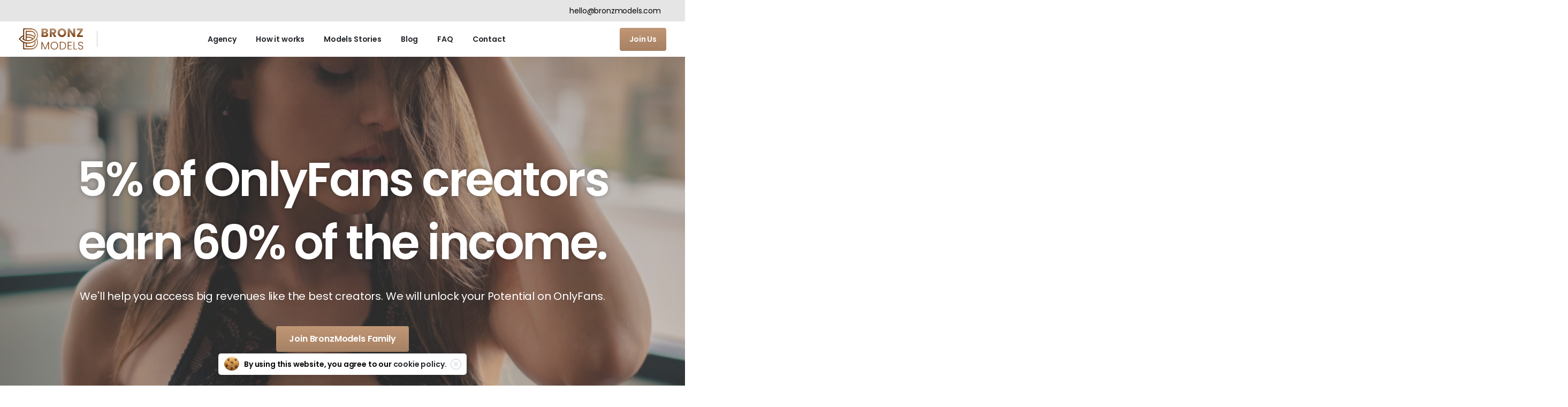

--- FILE ---
content_type: text/html; charset=UTF-8
request_url: https://bronzmodels.com/
body_size: 18709
content:
<!doctype html>
<html lang="en-US">

<head>
	<meta charset="UTF-8">
	<meta name="viewport" content="width=device-width, initial-scale=1">
	<link rel="profile" href="https://gmpg.org/xfn/11">
	<link rel="pingback" href="https://bronzmodels.com/xmlrpc.php" />
	<title>Bronz Models &#8211; OnlyFans model agency</title>
<meta name='robots' content='noindex, nofollow' />
<link rel="alternate" type="application/rss+xml" title="Bronz Models &raquo; Feed" href="https://bronzmodels.com/feed/" />
<link rel="alternate" type="application/rss+xml" title="Bronz Models &raquo; Comments Feed" href="https://bronzmodels.com/comments/feed/" />
<link rel="preconnect" href="https://fonts.gstatic.com/" crossorigin><link rel="preconnect" href="https://fonts.googleapis.com/" crossorigin><link rel="alternate" title="oEmbed (JSON)" type="application/json+oembed" href="https://bronzmodels.com/wp-json/oembed/1.0/embed?url=https%3A%2F%2Fbronzmodels.com%2F" />
<link rel="alternate" title="oEmbed (XML)" type="text/xml+oembed" href="https://bronzmodels.com/wp-json/oembed/1.0/embed?url=https%3A%2F%2Fbronzmodels.com%2F&#038;format=xml" />
<style id='wp-img-auto-sizes-contain-inline-css' type='text/css'>
img:is([sizes=auto i],[sizes^="auto," i]){contain-intrinsic-size:3000px 1500px}
/*# sourceURL=wp-img-auto-sizes-contain-inline-css */
</style>
<style id='wp-emoji-styles-inline-css' type='text/css'>

	img.wp-smiley, img.emoji {
		display: inline !important;
		border: none !important;
		box-shadow: none !important;
		height: 1em !important;
		width: 1em !important;
		margin: 0 0.07em !important;
		vertical-align: -0.1em !important;
		background: none !important;
		padding: 0 !important;
	}
/*# sourceURL=wp-emoji-styles-inline-css */
</style>
<link rel='stylesheet' id='wp-block-library-css' href='https://bronzmodels.com/wp-includes/css/dist/block-library/style.min.css?ver=6.9' type='text/css' media='all' />
<style id='global-styles-inline-css' type='text/css'>
:root{--wp--preset--aspect-ratio--square: 1;--wp--preset--aspect-ratio--4-3: 4/3;--wp--preset--aspect-ratio--3-4: 3/4;--wp--preset--aspect-ratio--3-2: 3/2;--wp--preset--aspect-ratio--2-3: 2/3;--wp--preset--aspect-ratio--16-9: 16/9;--wp--preset--aspect-ratio--9-16: 9/16;--wp--preset--color--black: #000000;--wp--preset--color--cyan-bluish-gray: #abb8c3;--wp--preset--color--white: #ffffff;--wp--preset--color--pale-pink: #f78da7;--wp--preset--color--vivid-red: #cf2e2e;--wp--preset--color--luminous-vivid-orange: #ff6900;--wp--preset--color--luminous-vivid-amber: #fcb900;--wp--preset--color--light-green-cyan: #7bdcb5;--wp--preset--color--vivid-green-cyan: #00d084;--wp--preset--color--pale-cyan-blue: #8ed1fc;--wp--preset--color--vivid-cyan-blue: #0693e3;--wp--preset--color--vivid-purple: #9b51e0;--wp--preset--gradient--vivid-cyan-blue-to-vivid-purple: linear-gradient(135deg,rgb(6,147,227) 0%,rgb(155,81,224) 100%);--wp--preset--gradient--light-green-cyan-to-vivid-green-cyan: linear-gradient(135deg,rgb(122,220,180) 0%,rgb(0,208,130) 100%);--wp--preset--gradient--luminous-vivid-amber-to-luminous-vivid-orange: linear-gradient(135deg,rgb(252,185,0) 0%,rgb(255,105,0) 100%);--wp--preset--gradient--luminous-vivid-orange-to-vivid-red: linear-gradient(135deg,rgb(255,105,0) 0%,rgb(207,46,46) 100%);--wp--preset--gradient--very-light-gray-to-cyan-bluish-gray: linear-gradient(135deg,rgb(238,238,238) 0%,rgb(169,184,195) 100%);--wp--preset--gradient--cool-to-warm-spectrum: linear-gradient(135deg,rgb(74,234,220) 0%,rgb(151,120,209) 20%,rgb(207,42,186) 40%,rgb(238,44,130) 60%,rgb(251,105,98) 80%,rgb(254,248,76) 100%);--wp--preset--gradient--blush-light-purple: linear-gradient(135deg,rgb(255,206,236) 0%,rgb(152,150,240) 100%);--wp--preset--gradient--blush-bordeaux: linear-gradient(135deg,rgb(254,205,165) 0%,rgb(254,45,45) 50%,rgb(107,0,62) 100%);--wp--preset--gradient--luminous-dusk: linear-gradient(135deg,rgb(255,203,112) 0%,rgb(199,81,192) 50%,rgb(65,88,208) 100%);--wp--preset--gradient--pale-ocean: linear-gradient(135deg,rgb(255,245,203) 0%,rgb(182,227,212) 50%,rgb(51,167,181) 100%);--wp--preset--gradient--electric-grass: linear-gradient(135deg,rgb(202,248,128) 0%,rgb(113,206,126) 100%);--wp--preset--gradient--midnight: linear-gradient(135deg,rgb(2,3,129) 0%,rgb(40,116,252) 100%);--wp--preset--font-size--small: 13px;--wp--preset--font-size--medium: 20px;--wp--preset--font-size--large: 36px;--wp--preset--font-size--x-large: 42px;--wp--preset--spacing--20: 0.44rem;--wp--preset--spacing--30: 0.67rem;--wp--preset--spacing--40: 1rem;--wp--preset--spacing--50: 1.5rem;--wp--preset--spacing--60: 2.25rem;--wp--preset--spacing--70: 3.38rem;--wp--preset--spacing--80: 5.06rem;--wp--preset--shadow--natural: 6px 6px 9px rgba(0, 0, 0, 0.2);--wp--preset--shadow--deep: 12px 12px 50px rgba(0, 0, 0, 0.4);--wp--preset--shadow--sharp: 6px 6px 0px rgba(0, 0, 0, 0.2);--wp--preset--shadow--outlined: 6px 6px 0px -3px rgb(255, 255, 255), 6px 6px rgb(0, 0, 0);--wp--preset--shadow--crisp: 6px 6px 0px rgb(0, 0, 0);}:root { --wp--style--global--content-size: 650px;--wp--style--global--wide-size: 1000px; }:where(body) { margin: 0; }.wp-site-blocks > .alignleft { float: left; margin-right: 2em; }.wp-site-blocks > .alignright { float: right; margin-left: 2em; }.wp-site-blocks > .aligncenter { justify-content: center; margin-left: auto; margin-right: auto; }:where(.is-layout-flex){gap: 0.5em;}:where(.is-layout-grid){gap: 0.5em;}.is-layout-flow > .alignleft{float: left;margin-inline-start: 0;margin-inline-end: 2em;}.is-layout-flow > .alignright{float: right;margin-inline-start: 2em;margin-inline-end: 0;}.is-layout-flow > .aligncenter{margin-left: auto !important;margin-right: auto !important;}.is-layout-constrained > .alignleft{float: left;margin-inline-start: 0;margin-inline-end: 2em;}.is-layout-constrained > .alignright{float: right;margin-inline-start: 2em;margin-inline-end: 0;}.is-layout-constrained > .aligncenter{margin-left: auto !important;margin-right: auto !important;}.is-layout-constrained > :where(:not(.alignleft):not(.alignright):not(.alignfull)){max-width: var(--wp--style--global--content-size);margin-left: auto !important;margin-right: auto !important;}.is-layout-constrained > .alignwide{max-width: var(--wp--style--global--wide-size);}body .is-layout-flex{display: flex;}.is-layout-flex{flex-wrap: wrap;align-items: center;}.is-layout-flex > :is(*, div){margin: 0;}body .is-layout-grid{display: grid;}.is-layout-grid > :is(*, div){margin: 0;}body{padding-top: 0px;padding-right: 0px;padding-bottom: 0px;padding-left: 0px;}a:where(:not(.wp-element-button)){text-decoration: underline;}:root :where(.wp-element-button, .wp-block-button__link){background-color: #32373c;border-width: 0;color: #fff;font-family: inherit;font-size: inherit;font-style: inherit;font-weight: inherit;letter-spacing: inherit;line-height: inherit;padding-top: calc(0.667em + 2px);padding-right: calc(1.333em + 2px);padding-bottom: calc(0.667em + 2px);padding-left: calc(1.333em + 2px);text-decoration: none;text-transform: inherit;}.has-black-color{color: var(--wp--preset--color--black) !important;}.has-cyan-bluish-gray-color{color: var(--wp--preset--color--cyan-bluish-gray) !important;}.has-white-color{color: var(--wp--preset--color--white) !important;}.has-pale-pink-color{color: var(--wp--preset--color--pale-pink) !important;}.has-vivid-red-color{color: var(--wp--preset--color--vivid-red) !important;}.has-luminous-vivid-orange-color{color: var(--wp--preset--color--luminous-vivid-orange) !important;}.has-luminous-vivid-amber-color{color: var(--wp--preset--color--luminous-vivid-amber) !important;}.has-light-green-cyan-color{color: var(--wp--preset--color--light-green-cyan) !important;}.has-vivid-green-cyan-color{color: var(--wp--preset--color--vivid-green-cyan) !important;}.has-pale-cyan-blue-color{color: var(--wp--preset--color--pale-cyan-blue) !important;}.has-vivid-cyan-blue-color{color: var(--wp--preset--color--vivid-cyan-blue) !important;}.has-vivid-purple-color{color: var(--wp--preset--color--vivid-purple) !important;}.has-black-background-color{background-color: var(--wp--preset--color--black) !important;}.has-cyan-bluish-gray-background-color{background-color: var(--wp--preset--color--cyan-bluish-gray) !important;}.has-white-background-color{background-color: var(--wp--preset--color--white) !important;}.has-pale-pink-background-color{background-color: var(--wp--preset--color--pale-pink) !important;}.has-vivid-red-background-color{background-color: var(--wp--preset--color--vivid-red) !important;}.has-luminous-vivid-orange-background-color{background-color: var(--wp--preset--color--luminous-vivid-orange) !important;}.has-luminous-vivid-amber-background-color{background-color: var(--wp--preset--color--luminous-vivid-amber) !important;}.has-light-green-cyan-background-color{background-color: var(--wp--preset--color--light-green-cyan) !important;}.has-vivid-green-cyan-background-color{background-color: var(--wp--preset--color--vivid-green-cyan) !important;}.has-pale-cyan-blue-background-color{background-color: var(--wp--preset--color--pale-cyan-blue) !important;}.has-vivid-cyan-blue-background-color{background-color: var(--wp--preset--color--vivid-cyan-blue) !important;}.has-vivid-purple-background-color{background-color: var(--wp--preset--color--vivid-purple) !important;}.has-black-border-color{border-color: var(--wp--preset--color--black) !important;}.has-cyan-bluish-gray-border-color{border-color: var(--wp--preset--color--cyan-bluish-gray) !important;}.has-white-border-color{border-color: var(--wp--preset--color--white) !important;}.has-pale-pink-border-color{border-color: var(--wp--preset--color--pale-pink) !important;}.has-vivid-red-border-color{border-color: var(--wp--preset--color--vivid-red) !important;}.has-luminous-vivid-orange-border-color{border-color: var(--wp--preset--color--luminous-vivid-orange) !important;}.has-luminous-vivid-amber-border-color{border-color: var(--wp--preset--color--luminous-vivid-amber) !important;}.has-light-green-cyan-border-color{border-color: var(--wp--preset--color--light-green-cyan) !important;}.has-vivid-green-cyan-border-color{border-color: var(--wp--preset--color--vivid-green-cyan) !important;}.has-pale-cyan-blue-border-color{border-color: var(--wp--preset--color--pale-cyan-blue) !important;}.has-vivid-cyan-blue-border-color{border-color: var(--wp--preset--color--vivid-cyan-blue) !important;}.has-vivid-purple-border-color{border-color: var(--wp--preset--color--vivid-purple) !important;}.has-vivid-cyan-blue-to-vivid-purple-gradient-background{background: var(--wp--preset--gradient--vivid-cyan-blue-to-vivid-purple) !important;}.has-light-green-cyan-to-vivid-green-cyan-gradient-background{background: var(--wp--preset--gradient--light-green-cyan-to-vivid-green-cyan) !important;}.has-luminous-vivid-amber-to-luminous-vivid-orange-gradient-background{background: var(--wp--preset--gradient--luminous-vivid-amber-to-luminous-vivid-orange) !important;}.has-luminous-vivid-orange-to-vivid-red-gradient-background{background: var(--wp--preset--gradient--luminous-vivid-orange-to-vivid-red) !important;}.has-very-light-gray-to-cyan-bluish-gray-gradient-background{background: var(--wp--preset--gradient--very-light-gray-to-cyan-bluish-gray) !important;}.has-cool-to-warm-spectrum-gradient-background{background: var(--wp--preset--gradient--cool-to-warm-spectrum) !important;}.has-blush-light-purple-gradient-background{background: var(--wp--preset--gradient--blush-light-purple) !important;}.has-blush-bordeaux-gradient-background{background: var(--wp--preset--gradient--blush-bordeaux) !important;}.has-luminous-dusk-gradient-background{background: var(--wp--preset--gradient--luminous-dusk) !important;}.has-pale-ocean-gradient-background{background: var(--wp--preset--gradient--pale-ocean) !important;}.has-electric-grass-gradient-background{background: var(--wp--preset--gradient--electric-grass) !important;}.has-midnight-gradient-background{background: var(--wp--preset--gradient--midnight) !important;}.has-small-font-size{font-size: var(--wp--preset--font-size--small) !important;}.has-medium-font-size{font-size: var(--wp--preset--font-size--medium) !important;}.has-large-font-size{font-size: var(--wp--preset--font-size--large) !important;}.has-x-large-font-size{font-size: var(--wp--preset--font-size--x-large) !important;}
/*# sourceURL=global-styles-inline-css */
</style>

<style id='pix-intro-handle-inline-css' type='text/css'>

	 body:not(.render) .pix-overlay-item {
		 opacity: 0 !important;
	 }
	 body:not(.pix-loaded) .pix-wpml-header-btn {
		 opacity: 0;
	 }
		 html:not(.render) {
			 background: #FFFFFF  !important;
		 }
		 .pix-page-loading-bg:after {
			 content: " ";
			 position: fixed;
			 top: 0;
			 left: 0;
			 width: 100vw;
			 height: 100vh;
			 display: block;
			 pointer-events: none;
			 transition: opacity .16s ease-in-out;
			 transform-style: flat;
			 z-index: 99999999999999999999;
			 opacity: 1;
			 background: #FFFFFF !important;
		 }
		 body.render .pix-page-loading-bg:after {
			 opacity: 0;
		 }
	 	 
/*# sourceURL=pix-intro-handle-inline-css */
</style>
<link rel='stylesheet' id='pixfort-bootstrap-css' href='https://bronzmodels.com/wp-content/themes/essentials/inc/scss/bootstrap.min.css?ver=3.1.4' type='text/css' media='all' />
<link rel='stylesheet' id='elementor-icons-css' href='https://bronzmodels.com/wp-content/plugins/elementor/assets/lib/eicons/css/elementor-icons.min.css?ver=5.21.0' type='text/css' media='all' />
<link rel='stylesheet' id='elementor-frontend-css' href='https://bronzmodels.com/wp-content/plugins/elementor/assets/css/frontend-lite.min.css?ver=3.15.2' type='text/css' media='all' />
<link rel='stylesheet' id='swiper-css' href='https://bronzmodels.com/wp-content/plugins/elementor/assets/lib/swiper/v8/css/swiper.min.css?ver=8.4.5' type='text/css' media='all' />
<link rel='stylesheet' id='elementor-post-6-css' href='https://bronzmodels.com/wp-content/uploads/elementor/css/post-6.css?ver=1693812158' type='text/css' media='all' />
<link rel='stylesheet' id='elementor-global-css' href='https://bronzmodels.com/wp-content/uploads/elementor/css/global.css?ver=1693816919' type='text/css' media='all' />
<link rel='stylesheet' id='elementor-post-4615-css' href='https://bronzmodels.com/wp-content/uploads/elementor/css/post-4615.css?ver=1694070224' type='text/css' media='all' />
<link rel='stylesheet' id='pixfort-chart-style-css' href='https://bronzmodels.com/wp-content/plugins/pixfort-core/functions/css/elements/css/chart.min.css?ver=3.1.4' type='text/css' media='all' />
<link rel='stylesheet' id='pixfort-circles-style-css' href='https://bronzmodels.com/wp-content/plugins/pixfort-core/functions/css/elements/css/circles.min.css?ver=6.9' type='text/css' media='all' />
<link rel='stylesheet' id='pixfort-fancy-mockup-style-css' href='https://bronzmodels.com/wp-content/plugins/pixfort-core/functions/css/elements/css/fancy-mockup.min.css?ver=3.1.4' type='text/css' media='all' />
<link rel='stylesheet' id='pixfort-levels-style-css' href='https://bronzmodels.com/wp-content/plugins/pixfort-core/functions/css/elements/css/levels.min.css?ver=3.1.4' type='text/css' media='all' />
<link rel='stylesheet' id='pixfort-map-style-css' href='https://bronzmodels.com/wp-content/plugins/pixfort-core/functions/css/elements/css/map.min.css?ver=3.1.4' type='text/css' media='all' />
<link rel='stylesheet' id='pixfort-marquee-style-css' href='https://bronzmodels.com/wp-content/plugins/pixfort-core/functions/css/elements/css/marquee.min.css?ver=6.9' type='text/css' media='all' />
<link rel='stylesheet' id='pixfort-carousel-style-css' href='https://bronzmodels.com/wp-content/plugins/pixfort-core/functions/css/elements/css/carousel.min.css?ver=6.9' type='text/css' media='all' />
<link rel='stylesheet' id='pixfort-story-style-css' href='https://bronzmodels.com/wp-content/plugins/pixfort-core/functions/css/elements/css/story.min.css?ver=3.1.4' type='text/css' media='all' />
<link rel='stylesheet' id='pixfort-video-style-css' href='https://bronzmodels.com/wp-content/plugins/pixfort-core/functions/css/elements/css/video.min.css?ver=3.1.4' type='text/css' media='all' />
<link rel='stylesheet' id='pix-flickity-style-css' href='https://bronzmodels.com/wp-content/themes/essentials/css/build/flickity.min.css?ver=3.1.4' type='text/css' media='all' />
<link rel='stylesheet' id='essentials-pixicon-font-css' href='https://bronzmodels.com/wp-content/themes/essentials/css/build/pixicon-main/style.min.css?ver=3.1.4' type='text/css' media='all' />
<link rel='stylesheet' id='essentials-select-css-css' href='https://bronzmodels.com/wp-content/themes/essentials/css/build/bootstrap-select.min.css?ver=3.1.4' type='text/css' media='all' />
<link rel='stylesheet' id='pix-essentials-style-2-css' href='https://bronzmodels.com/wp-content/uploads/wp-scss-cache/pix-essentials-style-2.css?ver=1692699905' type='text/css' media='all' />
<link rel='stylesheet' id='ms-main-css' href='https://bronzmodels.com/wp-content/plugins/masterslider/public/assets/css/masterslider.main.css?ver=3.6.5' type='text/css' media='all' />
<link rel='stylesheet' id='ms-custom-css' href='https://bronzmodels.com/wp-content/uploads/masterslider/custom.css?ver=1.1' type='text/css' media='all' />
<link rel='stylesheet' id='google-fonts-1-css' href='https://fonts.googleapis.com/css?family=Roboto%3A100%2C100italic%2C200%2C200italic%2C300%2C300italic%2C400%2C400italic%2C500%2C500italic%2C600%2C600italic%2C700%2C700italic%2C800%2C800italic%2C900%2C900italic%7CRoboto+Slab%3A100%2C100italic%2C200%2C200italic%2C300%2C300italic%2C400%2C400italic%2C500%2C500italic%2C600%2C600italic%2C700%2C700italic%2C800%2C800italic%2C900%2C900italic&#038;display=swap&#038;ver=6.9' type='text/css' media='all' />
<link rel="preconnect" href="https://fonts.gstatic.com/" crossorigin><script type="text/javascript" src="https://bronzmodels.com/wp-includes/js/jquery/jquery.min.js?ver=3.7.1" id="jquery-core-js"></script>
<script type="text/javascript" src="https://bronzmodels.com/wp-includes/js/jquery/jquery-migrate.min.js?ver=3.4.1" id="jquery-migrate-js"></script>
<script type="text/javascript" src="https://bronzmodels.com/wp-content/plugins/masterslider/includes/modules/elementor/assets/js/elementor-widgets.js?ver=3.6.5" id="masterslider-elementor-widgets-js"></script>
<link rel="https://api.w.org/" href="https://bronzmodels.com/wp-json/" /><link rel="alternate" title="JSON" type="application/json" href="https://bronzmodels.com/wp-json/wp/v2/pages/4615" /><link rel="canonical" href="https://bronzmodels.com/" />
<link rel='shortlink' href='https://bronzmodels.com/' />
<script>var ms_grabbing_curosr='https://bronzmodels.com/wp-content/plugins/masterslider/public/assets/css/common/grabbing.cur',ms_grab_curosr='https://bronzmodels.com/wp-content/plugins/masterslider/public/assets/css/common/grab.cur';</script>
<meta name="generator" content="MasterSlider 3.6.5 - Responsive Touch Image Slider" />
<meta name="generator" content="Elementor 3.15.2; features: e_dom_optimization, e_optimized_assets_loading, e_optimized_css_loading, additional_custom_breakpoints; settings: css_print_method-external, google_font-enabled, font_display-swap">
<style id='pix-marquee-handle-inline-css' type='text/css'>
#marquee-147531374 .marquee__inner { animation-duration: 25s;}#marquee-147531374 .pix-marquee-item { padding: 0 2vw;}
/*# sourceURL=pix-marquee-handle-inline-css */
</style>
<link rel='stylesheet' id='elementor-post-4409-css' href='https://bronzmodels.com/wp-content/uploads/elementor/css/post-4409.css?ver=1693812158' type='text/css' media='all' />
<link rel='stylesheet' id='pixfort-likes-css' href='https://bronzmodels.com/wp-content/plugins/pixfort-likes/styles/pixfort-likes.css?ver=6.9' type='text/css' media='all' />
<link rel='stylesheet' id='pixfort-likes-odometer-css' href='https://bronzmodels.com/wp-content/plugins/pixfort-likes/styles/odometer-theme-default.css?ver=6.9' type='text/css' media='all' />
<link rel='stylesheet' id='pixfort-base-style-css' href='https://bronzmodels.com/wp-content/themes/essentials/css/base.min.css?ver=3.1.4' type='text/css' media='all' />
<link rel='stylesheet' id='wpb-google-font-primary-css' href='https://fonts.googleapis.com/css?display=swap&#038;family=Poppins%3A400%2C600&#038;ver=6.9' type='text/css' media='all' />
<link rel='stylesheet' id='wpb-google-font-secondary-css' href='https://fonts.googleapis.com/css?display=swap&#038;family=Poppins%3A400%2C600&#038;ver=6.9' type='text/css' media='all' />
<link rel='stylesheet' id='pix-cf7-css' href='https://bronzmodels.com/wp-content/plugins/pixfort-core/functions/css/elements/css/cf7.min.css?ver=3.1.4' type='text/css' media='all' />
</head>

<body class="home wp-singular page-template-default page page-id-4615 wp-theme-essentials _masterslider _msp_version_3.6.5  pix-is-sticky-footer   site-render-fade-page-transition elementor-default elementor-kit-6 elementor-page elementor-page-4615" style="">
		<div class="pix-page-loading-bg"></div>
	            <div class="pix-loading-circ-path"></div>
        	<div id="page" class="site">
		 <div class="pix-topbar position-relative pix-header-desktop pix-topbar-normal  bg-dark-opacity-1  text-white sticky-top2 p-sticky" style="z-index:999998;" >
     <div class="container-xl">
         <div class="row d-flex align-items-center align-items-stretch">
                          <div class="col-12 col-lg-6 column  text-center justify-content-center py-md-0 d-flex align-items-center">
 				             </div>

                                       <div class="col-12 col-lg-6 column text-right justify-content-end pix-header-min-height py-md-0 d-flex align-items-center justify-content-end">
 				        <div class="d-inline-flex align-items-center line-height-1 pix-py-5 pix-hover-item mb-0">
            <a data-anim-type="disabled" class="text-body-default btn btn-link p-0 line-height-1 pix-header-text text-sm  d-inline-flex2 align-items-center2" href="mailto:hello@bronzmodels.com"  style="" >
                hello@bronzmodels.com</span>
                            </a></div>
                         </div>

         </div>
              </div>
      </div>
            <div class="pix-header-scroll-placeholder"></div>
                <header id="masthead" class="pix-header pix-is-sticky-header  is-smart-sticky pix-header-desktop d-block pix-header-normal pix-scroll-shadow  header-scroll pix-header-container-area bg-transparent" data-text="heading-default" data-text-scroll="heading-default" data-bg-class="bg-transparent" data-scroll-class="bg-light-blur " data-scroll-color="">
            <div class="container-xl">
                <nav class="navbar pix-main-menu navbar-hover-drop navbar-expand-lg navbar-light text-left justify-content-start">
                        <div class=" d-flex align-items-center">
        <div class="d-inline-block animate-in" data-anim-type="fade-in" style="">
                                    <a class="navbar-brand" href="https://bronzmodels.com/" target="" rel="home">
                            <img class="pix-logo" height="40" width="180.22" src="https://bronzmodels.com/wp-content/uploads/2023/08/LOGO.svg" alt="Bronz Models" style="height:40px;width:auto;" >
                                                            <img class="pix-logo-scroll" src="https://bronzmodels.com/wp-content/uploads/2023/08/LOGO.svg" alt="Bronz Models" style="height:40px;width:auto;">
                                                        </a>
                                </div>
    </div>
            <span class="mx-2"></span>
                <div class="d-inline-flex pix-px-5 align-self-stretch position-relative mx-1">
            <div class="bg-dark-opacity-2 pix-header-divider   pix-sm" data-color="dark-opacity-2" data-scroll-color=""></div>
                    </div>
        <div id="navbarNav-151881" class="collapse navbar-collapse align-self-stretch pix-dark-nav-line pix-nav-active-line justify-content-center "><ul id="menu-minimal-menu" class="navbar-nav nav-style-megamenu align-self-stretch align-items-center "><li itemscope="itemscope" itemtype="https://www.schema.org/SiteNavigationElement" id="menu-item-4064" class="menu-item menu-item-type-post_type menu-item-object-page menu-item-4064 nav-item dropdown d-lg-flex nav-item-display align-self-stretch overflow-visible align-items-center"><a title="Agency" class=" font-weight-bold pix-nav-link text-heading-default nav-link animate-in" target="_self" href="https://bronzmodels.com/agency/" data-anim-type="fade-in"><span class="pix-dropdown-title text-sm  pix-header-text">Agency</span></a></li>
<li itemscope="itemscope" itemtype="https://www.schema.org/SiteNavigationElement" id="menu-item-4062" class="menu-item menu-item-type-post_type menu-item-object-page menu-item-4062 nav-item dropdown d-lg-flex nav-item-display align-self-stretch overflow-visible align-items-center"><a title="How it works" class=" font-weight-bold pix-nav-link text-heading-default nav-link animate-in" target="_self" href="https://bronzmodels.com/how-it-works/" data-anim-type="fade-in"><span class="pix-dropdown-title text-sm  pix-header-text">How it works</span></a></li>
<li itemscope="itemscope" itemtype="https://www.schema.org/SiteNavigationElement" id="menu-item-4081" class="menu-item menu-item-type-post_type menu-item-object-page menu-item-4081 nav-item dropdown d-lg-flex nav-item-display align-self-stretch overflow-visible align-items-center"><a title="Models Stories" class=" font-weight-bold pix-nav-link text-heading-default nav-link animate-in" target="_self" href="https://bronzmodels.com/models-stories/" data-anim-type="fade-in"><span class="pix-dropdown-title text-sm  pix-header-text">Models Stories</span></a></li>
<li itemscope="itemscope" itemtype="https://www.schema.org/SiteNavigationElement" id="menu-item-4919" class="menu-item menu-item-type-post_type menu-item-object-page menu-item-4919 nav-item dropdown d-lg-flex nav-item-display align-self-stretch overflow-visible align-items-center"><a title="Blog" class=" font-weight-bold pix-nav-link text-heading-default nav-link animate-in" target="_self" href="https://bronzmodels.com/blog/" data-anim-type="fade-in"><span class="pix-dropdown-title text-sm  pix-header-text">Blog</span></a></li>
<li itemscope="itemscope" itemtype="https://www.schema.org/SiteNavigationElement" id="menu-item-4063" class="menu-item menu-item-type-post_type menu-item-object-page menu-item-4063 nav-item dropdown d-lg-flex nav-item-display align-self-stretch overflow-visible align-items-center"><a title="FAQ" class=" font-weight-bold pix-nav-link text-heading-default nav-link animate-in" target="_self" href="https://bronzmodels.com/faq/" data-anim-type="fade-in"><span class="pix-dropdown-title text-sm  pix-header-text">FAQ</span></a></li>
<li itemscope="itemscope" itemtype="https://www.schema.org/SiteNavigationElement" id="menu-item-4606" class="menu-item menu-item-type-post_type menu-item-object-page menu-item-4606 nav-item dropdown d-lg-flex nav-item-display align-self-stretch overflow-visible align-items-center"><a title="Contact" class=" font-weight-bold pix-nav-link text-heading-default nav-link animate-in" target="_self" href="https://bronzmodels.com/contact/" data-anim-type="fade-in"><span class="pix-dropdown-title text-sm  pix-header-text">Contact</span></a></li>
</ul></div>        <span class="mx-2"></span>
                <div class="d-inline-flex align-items-center d-inline-block2 text-sm mb-0">
            <a data-anim-type="disabled" class="btn btn-gradient-primary bg-gradient-primary font-weight-bold d-flex2 align-items-center mr-0" href="https://bronzmodels.com/contact/"  style="color:#fff;" data-popup-id="" data-popup-link="" >
                            <span>Join Us</span>
                        </a>
        </div>
                        </nav>
                
            </div>
                    </header><div class="pix-mobile-header-sticky w-100"></div>    <header id="mobile_head" class="pix-header is-smart-sticky pix-header-mobile d-inline-block pix-header-normal pix-scroll-shadow sticky-top header-scroll2 bg-white" style="">
         <div class="container">
                          <nav class="navbar navbar-hover-drop navbar-expand-lg2 navbar-light d-inline-block2 ">
    				    <div class="slide-in-container d-flex align-items-center">
        <div class="d-inline-block animate-in slide-in-container" data-anim-type="slide-in-up" style="">
                                <a class="navbar-brand" href="https://bronzmodels.com/" target="" rel="home">
                        <img class="pix-logo" src="https://bronzmodels.com/wp-content/uploads/2023/08/LOGO.svg" alt="Bronz Models" height="35" width="107.22" style="height:35px;width:auto;">
                                                        <img class="pix-logo-scroll" src="https://bronzmodels.com/wp-content/uploads/2023/08/LOGO.svg" alt="Bronz Models" style="height:35px;width:auto;">
                                                    </a>
                            </div>
    </div>
                <button class="navbar-toggler hamburger--spin hamburger small-menu-toggle" type="button" data-toggle="collapse" data-target="#navbarNav-409" aria-controls="navbarNav-409" aria-expanded="false" aria-label="Toggle navigation">
                <span class="hamburger-box">

                    <span class="hamburger-inner bg-heading-default">
                        <span class="hamburger-inner-before bg-heading-default"></span>
                        <span class="hamburger-inner-after bg-heading-default"></span>
                    </span>

                </span>
            </button>
            <div id="navbarNav-409" class="collapse navbar-collapse align-self-stretch   "><ul id="menu-minimal-menu-1" class="navbar-nav nav-style-megamenu align-self-stretch align-items-center "><li itemscope="itemscope" itemtype="https://www.schema.org/SiteNavigationElement" class="menu-item menu-item-type-post_type menu-item-object-page menu-item-4064 nav-item dropdown d-lg-flex nav-item-display align-self-stretch overflow-visible align-items-center"><a title="Agency" class=" font-weight-bold pix-nav-link text-heading-default nav-link animate-in" target="_self" href="https://bronzmodels.com/agency/" data-anim-type="fade-in"><span class="pix-dropdown-title text-sm  pix-header-text">Agency</span></a></li>
<li itemscope="itemscope" itemtype="https://www.schema.org/SiteNavigationElement" class="menu-item menu-item-type-post_type menu-item-object-page menu-item-4062 nav-item dropdown d-lg-flex nav-item-display align-self-stretch overflow-visible align-items-center"><a title="How it works" class=" font-weight-bold pix-nav-link text-heading-default nav-link animate-in" target="_self" href="https://bronzmodels.com/how-it-works/" data-anim-type="fade-in"><span class="pix-dropdown-title text-sm  pix-header-text">How it works</span></a></li>
<li itemscope="itemscope" itemtype="https://www.schema.org/SiteNavigationElement" class="menu-item menu-item-type-post_type menu-item-object-page menu-item-4081 nav-item dropdown d-lg-flex nav-item-display align-self-stretch overflow-visible align-items-center"><a title="Models Stories" class=" font-weight-bold pix-nav-link text-heading-default nav-link animate-in" target="_self" href="https://bronzmodels.com/models-stories/" data-anim-type="fade-in"><span class="pix-dropdown-title text-sm  pix-header-text">Models Stories</span></a></li>
<li itemscope="itemscope" itemtype="https://www.schema.org/SiteNavigationElement" class="menu-item menu-item-type-post_type menu-item-object-page menu-item-4919 nav-item dropdown d-lg-flex nav-item-display align-self-stretch overflow-visible align-items-center"><a title="Blog" class=" font-weight-bold pix-nav-link text-heading-default nav-link animate-in" target="_self" href="https://bronzmodels.com/blog/" data-anim-type="fade-in"><span class="pix-dropdown-title text-sm  pix-header-text">Blog</span></a></li>
<li itemscope="itemscope" itemtype="https://www.schema.org/SiteNavigationElement" class="menu-item menu-item-type-post_type menu-item-object-page menu-item-4063 nav-item dropdown d-lg-flex nav-item-display align-self-stretch overflow-visible align-items-center"><a title="FAQ" class=" font-weight-bold pix-nav-link text-heading-default nav-link animate-in" target="_self" href="https://bronzmodels.com/faq/" data-anim-type="fade-in"><span class="pix-dropdown-title text-sm  pix-header-text">FAQ</span></a></li>
<li itemscope="itemscope" itemtype="https://www.schema.org/SiteNavigationElement" class="menu-item menu-item-type-post_type menu-item-object-page menu-item-4606 nav-item dropdown d-lg-flex nav-item-display align-self-stretch overflow-visible align-items-center"><a title="Contact" class=" font-weight-bold pix-nav-link text-heading-default nav-link animate-in" target="_self" href="https://bronzmodels.com/contact/" data-anim-type="fade-in"><span class="pix-dropdown-title text-sm  pix-header-text">Contact</span></a></li>
</ul></div>             </nav>
                                   </div>
              </header>
    <div id="content" class="site-content bg-white " style="">
        <div id="primary" class="content-area">
        <main id="main" class="site-main">
            
<article id="post-4615" class="entry-content2 post-4615 page type-page status-publish hentry">


			<div data-elementor-type="wp-page" data-elementor-id="4615" class="elementor elementor-4615">
									<section class="pix-elementor-divider elementor-section elementor-top-section elementor-element elementor-element-1d8623f elementor-section-height-full elementor-section-boxed elementor-section-height-default elementor-section-items-middle" data-id="1d8623f" data-element_type="section" data-settings="{&quot;background_background&quot;:&quot;classic&quot;}">
							<div class="elementor-background-overlay"></div>
							<div class="elementor-container elementor-column-gap-default">
					<div class="elementor-column elementor-col-100 elementor-top-column elementor-element elementor-element-5de512d" data-id="5de512d" data-element_type="column">
			<div class="elementor-widget-wrap elementor-element-populated">
								<div class="elementor-element elementor-element-06b50fe elementor-widget__width-initial elementor-widget elementor-widget-pix-sliding-text" data-id="06b50fe" data-element_type="widget" data-widget_type="pix-sliding-text.default">
				<div class="elementor-widget-container">
			<div id="sliding-text-84576204" class="mb-3 text-center "><h2 class="mb-32 pix-sliding-headline-2 animate-in font-weight-bold secondary-font display-2 " data-anim-type="pix-sliding-text" pix-anim-delay="500" data-class="secondary-font text-white" style=""><span class="slide-in-container"><span class="pix-sliding-item pix-sliding-letter secondary-font text-white" style="transition-delay: 0ms;">5</span><span class="pix-sliding-item pix-sliding-letter secondary-font text-white" style="transition-delay: 50ms;">%</span></span> <span class="slide-in-container"><span class="pix-sliding-item pix-sliding-letter secondary-font text-white" style="transition-delay: 100ms;">o</span><span class="pix-sliding-item pix-sliding-letter secondary-font text-white" style="transition-delay: 150ms;">f</span></span> <span class="slide-in-container"><span class="pix-sliding-item pix-sliding-letter secondary-font text-white" style="transition-delay: 200ms;">O</span><span class="pix-sliding-item pix-sliding-letter secondary-font text-white" style="transition-delay: 212.5ms;">n</span><span class="pix-sliding-item pix-sliding-letter secondary-font text-white" style="transition-delay: 225ms;">l</span><span class="pix-sliding-item pix-sliding-letter secondary-font text-white" style="transition-delay: 237.5ms;">y</span><span class="pix-sliding-item pix-sliding-letter secondary-font text-white" style="transition-delay: 250ms;">F</span><span class="pix-sliding-item pix-sliding-letter secondary-font text-white" style="transition-delay: 262.5ms;">a</span><span class="pix-sliding-item pix-sliding-letter secondary-font text-white" style="transition-delay: 275ms;">n</span><span class="pix-sliding-item pix-sliding-letter secondary-font text-white" style="transition-delay: 287.5ms;">s</span></span> <span class="slide-in-container"><span class="pix-sliding-item pix-sliding-letter secondary-font text-white" style="transition-delay: 300ms;">c</span><span class="pix-sliding-item pix-sliding-letter secondary-font text-white" style="transition-delay: 312.5ms;">r</span><span class="pix-sliding-item pix-sliding-letter secondary-font text-white" style="transition-delay: 325ms;">e</span><span class="pix-sliding-item pix-sliding-letter secondary-font text-white" style="transition-delay: 337.5ms;">a</span><span class="pix-sliding-item pix-sliding-letter secondary-font text-white" style="transition-delay: 350ms;">t</span><span class="pix-sliding-item pix-sliding-letter secondary-font text-white" style="transition-delay: 362.5ms;">o</span><span class="pix-sliding-item pix-sliding-letter secondary-font text-white" style="transition-delay: 375ms;">r</span><span class="pix-sliding-item pix-sliding-letter secondary-font text-white" style="transition-delay: 387.5ms;">s</span></span> <span class="slide-in-container"><span class="pix-sliding-item pix-sliding-letter secondary-font text-white" style="transition-delay: 400ms;">
</span><span class="pix-sliding-item pix-sliding-letter secondary-font text-white" style="transition-delay: 420ms;">e</span><span class="pix-sliding-item pix-sliding-letter secondary-font text-white" style="transition-delay: 440ms;">a</span><span class="pix-sliding-item pix-sliding-letter secondary-font text-white" style="transition-delay: 460ms;">r</span><span class="pix-sliding-item pix-sliding-letter secondary-font text-white" style="transition-delay: 480ms;">n</span></span> <span class="slide-in-container"><span class="pix-sliding-item pix-sliding-letter secondary-font text-white" style="transition-delay: 500ms;">6</span><span class="pix-sliding-item pix-sliding-letter secondary-font text-white" style="transition-delay: 533.33333333333ms;">0</span><span class="pix-sliding-item pix-sliding-letter secondary-font text-white" style="transition-delay: 566.66666666667ms;">%</span></span> <span class="slide-in-container"><span class="pix-sliding-item pix-sliding-letter secondary-font text-white" style="transition-delay: 600ms;">o</span><span class="pix-sliding-item pix-sliding-letter secondary-font text-white" style="transition-delay: 650ms;">f</span></span> <span class="slide-in-container"><span class="pix-sliding-item pix-sliding-letter secondary-font text-white" style="transition-delay: 700ms;">t</span><span class="pix-sliding-item pix-sliding-letter secondary-font text-white" style="transition-delay: 733.33333333333ms;">h</span><span class="pix-sliding-item pix-sliding-letter secondary-font text-white" style="transition-delay: 766.66666666667ms;">e</span></span> <span class="slide-in-container"><span class="pix-sliding-item pix-sliding-letter secondary-font text-white" style="transition-delay: 800ms;">i</span><span class="pix-sliding-item pix-sliding-letter secondary-font text-white" style="transition-delay: 814.28571428571ms;">n</span><span class="pix-sliding-item pix-sliding-letter secondary-font text-white" style="transition-delay: 828.57142857143ms;">c</span><span class="pix-sliding-item pix-sliding-letter secondary-font text-white" style="transition-delay: 842.85714285714ms;">o</span><span class="pix-sliding-item pix-sliding-letter secondary-font text-white" style="transition-delay: 857.14285714286ms;">m</span><span class="pix-sliding-item pix-sliding-letter secondary-font text-white" style="transition-delay: 871.42857142857ms;">e</span><span class="pix-sliding-item pix-sliding-letter secondary-font text-white" style="transition-delay: 885.71428571429ms;">.</span></span> </h2></div>		</div>
				</div>
				<div class="elementor-element elementor-element-b1c10b9 elementor-invisible elementor-widget elementor-widget-pix-text" data-id="b1c10b9" data-element_type="widget" data-widget_type="pix-text.default">
				<div class="elementor-widget-container">
			<div class="pix-el-text w-100 text-center " ><p class="text-20 resp-option text-white text-center " ><span class="text-white animate-in d-inline-block" data-anim-delay="100" data-anim-type="fade-in-up">We'll help you access big revenues like the best creators. 
We will unlock your Potential on OnlyFans .</span></p></div>		</div>
				</div>
				<div class="elementor-element elementor-element-5f8a657 elementor-widget elementor-widget-pix-button" data-id="5f8a657" data-element_type="widget" data-widget_type="pix-button.default">
				<div class="elementor-widget-container">
			<div class="d-block w-100 text-center"><a  href=" bronzmodels.com/contact/" class="btn m-0     text-white btn-gradient-primary d-inline-block      animate-in pix-btn-div btn-md"   data-anim-type="fade-in-up" data-anim-delay="100" ><span class="font-weight-bold " >Join BronzModels Family</span></a></div>		</div>
				</div>
					</div>
		</div>
							</div>
		</section>
		<div class="pix-divider  position-relative pix-bottom-divider elementor-element elementor-element-1d8623f" data-style="style-6" ><svg xmlns="http://www.w3.org/2000/svg" width="100%"  viewBox="0 0 1200 116" preserveAspectRatio="none"><path fill="#ffffff" d="M0,110 C200,76.6666667 400,60 600,60 C800,60 1000,76.6666667 1200,110 L1200,116 L0,116 L0,110 Z"/><defs></defs></svg></div>		<section class="elementor-section elementor-top-section elementor-element elementor-element-4f2eda0 elementor-section-boxed elementor-section-height-default elementor-section-height-default" data-id="4f2eda0" data-element_type="section">
						<div class="elementor-container elementor-column-gap-default">
					<div class="elementor-column elementor-col-100 elementor-top-column elementor-element elementor-element-34e8794" data-id="34e8794" data-element_type="column">
			<div class="elementor-widget-wrap elementor-element-populated">
								<div class="elementor-element elementor-element-61bb713 elementor-invisible elementor-widget elementor-widget-pix-heading" data-id="61bb713" data-element_type="widget" data-widget_type="pix-heading.default">
				<div class="elementor-widget-container">
			<div  class="pix-heading-el text-center "><div class="d-inline-block" style="max-width:800px;"><div><div class="slide-in-container"><h2 class="text-heading-default font-weight-bold display-4 animate-in heading-text el-title_custom_color mb-12" style="" data-anim-type="fade-in-up" data-anim-delay="100">OnlyFans is not easy</h2></div></div></div></div>		</div>
				</div>
					</div>
		</div>
							</div>
		</section>
				<section class="elementor-section elementor-top-section elementor-element elementor-element-4321876 elementor-section-boxed elementor-section-height-default elementor-section-height-default" data-id="4321876" data-element_type="section">
						<div class="elementor-container elementor-column-gap-default">
					<div class="elementor-column elementor-col-50 elementor-top-column elementor-element elementor-element-1a2d2f4" data-id="1a2d2f4" data-element_type="column">
			<div class="elementor-widget-wrap elementor-element-populated">
								<div class="elementor-element elementor-element-9121ad5 elementor-invisible elementor-widget elementor-widget-pix-feature" data-id="9121ad5" data-element_type="widget" data-widget_type="pix-feature.default">
				<div class="elementor-widget-container">
			<a href="#" ><div id="duo-icon-130505665" class="pix-feature-el  media "><div class="feature_img  mr-3 animate-in" data-anim-type="fade-in-up" data-anim-delay="100" style=""><img decoding="async" style="width:;height:;" class="img-fluid2 pix-fit-cover " src="https://bronzmodels.com/wp-content/uploads/2023/08/Group-125.svg" alt="Don’t have time"></div><div class="media-body text-custom"><h6 class="font-weight-bold   text-heading-default animate-in " style="padding-top:10px;" data-anim-type="fade-in-up" data-anim-delay="200">Don’t have time</h6><div class="text-body-default      animate-in" style="padding-top:5px;" data-anim-type="fade-in-up" data-anim-delay="300">Worry no more about managing your OnlyFans account.  Our dedicated team will take care of everything from posting content to engaging with your fans, giving you the freedom to focus on what you love most.</div></div></div></a>		</div>
				</div>
				<div class="elementor-element elementor-element-380b0c3 elementor-invisible elementor-widget elementor-widget-pix-feature" data-id="380b0c3" data-element_type="widget" data-widget_type="pix-feature.default">
				<div class="elementor-widget-container">
			<a href="#" ><div id="duo-icon-3116412" class="pix-feature-el  media "><div class="feature_img  mr-3 animate-in" data-anim-type="fade-in-up" data-anim-delay="100" style=""><img decoding="async" style="width:;height:;" class="img-fluid2 pix-fit-cover " src="https://bronzmodels.com/wp-content/uploads/2023/08/Group-126.svg" alt="No Ideas"></div><div class="media-body text-custom"><h6 class="font-weight-bold   text-heading-default animate-in " style="padding-top:10px;" data-anim-type="fade-in-up" data-anim-delay="200">No Ideas</h6><div class="text-body-default      animate-in" style="padding-top:5px;" data-anim-type="fade-in-up" data-anim-delay="300">Running out of content ideas? Our creative experts are here to spark your imagination with fresh and engaging concepts that align perfectly with your brand.</div></div></div></a>		</div>
				</div>
				<div class="elementor-element elementor-element-12992e9 elementor-invisible elementor-widget elementor-widget-pix-feature" data-id="12992e9" data-element_type="widget" data-widget_type="pix-feature.default">
				<div class="elementor-widget-container">
			<a href="#" ><div id="duo-icon-124557249" class="pix-feature-el  media "><div class="feature_img  mr-3 animate-in" data-anim-type="fade-in-up" data-anim-delay="100" style=""><img decoding="async" style="width:;height:;" class="img-fluid2 pix-fit-cover " src="https://bronzmodels.com/wp-content/uploads/2023/08/Group-127.svg" alt="Competition"></div><div class="media-body text-custom"><h6 class="font-weight-bold   text-heading-default animate-in " style="padding-top:10px;" data-anim-type="fade-in-up" data-anim-delay="200">Competition</h6><div class="text-body-default      animate-in" style="padding-top:5px;" data-anim-type="fade-in-up" data-anim-delay="300">With millions of creators on OnlyFans, standing out can be challenging. But fear not, we'll craft a unique strategy to help you rise above the competition and capture your audience's attention.</div></div></div></a>		</div>
				</div>
				<div class="elementor-element elementor-element-84ade9a elementor-invisible elementor-widget elementor-widget-pix-feature" data-id="84ade9a" data-element_type="widget" data-widget_type="pix-feature.default">
				<div class="elementor-widget-container">
			<a href="#" ><div id="duo-icon-76254330" class="pix-feature-el  media "><div class="feature_img  mr-3 animate-in" data-anim-type="fade-in-up" data-anim-delay="100" style=""><img decoding="async" style="width:;height:;" class="img-fluid2 pix-fit-cover " src="https://bronzmodels.com/wp-content/uploads/2023/08/Group-128.svg" alt="No Strategy"></div><div class="media-body text-custom"><h6 class="font-weight-bold   text-heading-default animate-in " style="padding-top:10px;" data-anim-type="fade-in-up" data-anim-delay="200">No Strategy</h6><div class="text-body-default      animate-in" style="padding-top:5px;" data-anim-type="fade-in-up" data-anim-delay="300">Success on OnlyFans requires a well-crafted strategy. Let us guide you through the intricacies of the platform and the social media landscape, ensuring you make informed decisions for growth and profitability.</div></div></div></a>		</div>
				</div>
					</div>
		</div>
				<div class="elementor-column elementor-col-50 elementor-top-column elementor-element elementor-element-2909ae4" data-id="2909ae4" data-element_type="column">
			<div class="elementor-widget-wrap elementor-element-populated">
								<div class="elementor-element elementor-element-269f136 elementor-widget elementor-widget-pix-img-slider" data-id="269f136" data-element_type="widget" data-widget_type="pix-img-slider.default">
				<div class="elementor-widget-container">
			<div id="pix-slider-174452646" class="pix-main-slider pix-fix-x  pix-style-standard pix-effect-standard   pix-slider-1 pix-slider-dots  " data-flickity='{"autoPlay":3000,"freeScroll":false,"prevNextButtons":false,"wrapAround":true,"pageDots":true,"adaptiveHeight":false,"rightToLeft":false,"cellAlign":"center","contain":true,"slider_effect":"pix-effect-standard","pix_id":"#pix-slider-174452646"}'><div class="carousel-cell"><div class="slide-inner pix-p-10"><div class="pix-slider-effects"><div class=""><div class=" text-left w-100 d-inline-block rounded-10"  ><img decoding="async" class="card-img rounded-10 h-100" src="https://bronzmodels.com/wp-content/uploads/2023/08/Rectangle-142.png" alt="" style=""/></div></div></div></div></div><div class="carousel-cell"><div class="slide-inner pix-p-10"><div class="pix-slider-effects"><div class=""><div class=" text-left w-100 d-inline-block rounded-10"  ><img decoding="async" class="card-img rounded-10 h-100" src="https://bronzmodels.com/wp-content/uploads/2023/08/Rectangle-172-scaled.jpg" alt="" style=""/></div></div></div></div></div><div class="carousel-cell"><div class="slide-inner pix-p-10"><div class="pix-slider-effects"><div class=""><div class=" text-left w-100 d-inline-block rounded-10"  ><img decoding="async" class="card-img rounded-10 h-100" src="https://bronzmodels.com/wp-content/uploads/2023/08/Rectangle-173-scaled.jpg" alt="" style=""/></div></div></div></div></div></div>		</div>
				</div>
					</div>
		</div>
							</div>
		</section>
				<section class="elementor-section elementor-top-section elementor-element elementor-element-08ea834 elementor-section-full_width elementor-section-height-default elementor-section-height-default" data-id="08ea834" data-element_type="section">
						<div class="elementor-container elementor-column-gap-no">
					<div class="elementor-column elementor-col-100 elementor-top-column elementor-element elementor-element-657f355" data-id="657f355" data-element_type="column">
			<div class="elementor-widget-wrap elementor-element-populated">
								<div class="elementor-element elementor-element-412f036 elementor-widget elementor-widget-pix-marquee" data-id="412f036" data-element_type="widget" data-widget_type="pix-marquee.default">
				<div class="elementor-widget-container">
			<div id="marquee-147531374" class="pix-marquee-element d-flex " ><div class="pix-marquee  " ><div class="marquee__inner " aria-hidden="true"><h3 class="pix-marquee-item text-gradient-primary text-gradient-primary pix-text-image font-weight-bold heading-font" style="background-image:url('https://bronzmodels.com/wp-content/uploads/2023/08/Rectangle-157.png') !important;">50+ Happy Models</h3><h3 class="pix-marquee-item d-flex text-gradient-primary " style=""><svg width="100%" height="100%" viewBox="0 0 24 24" version="1.1" xmlns="http://www.w3.org/2000/svg" xmlns:xlink="http://www.w3.org/1999/xlink"> <defs></defs> <g stroke="none" stroke-width="1" fill="none" fill-rule="evenodd"> <circle fill="#000000" cx="12" cy="12" r="8"></circle> </g> </svg></h3><h3 class="pix-marquee-item text-gradient-primary text-gradient-primary pix-text-image font-weight-bold heading-font" style="background-image:url('https://bronzmodels.com/wp-content/uploads/2023/08/Rectangle-157.png') !important;">95% Success Rate</h3><h3 class="pix-marquee-item d-flex text-gradient-primary " style=""><svg width="100%" height="100%" viewBox="0 0 24 24" version="1.1" xmlns="http://www.w3.org/2000/svg" xmlns:xlink="http://www.w3.org/1999/xlink"> <defs></defs> <g stroke="none" stroke-width="1" fill="none" fill-rule="evenodd"> <circle fill="#000000" cx="12" cy="12" r="8"></circle> </g> </svg></h3><h3 class="pix-marquee-item text-gradient-primary text-gradient-primary pix-text-image font-weight-bold heading-font" style="background-image:url('https://bronzmodels.com/wp-content/uploads/2023/08/Rectangle-157.png') !important;">20x Fan Growth</h3><h3 class="pix-marquee-item d-flex text-gradient-primary " style=""><svg width="100%" height="100%" viewBox="0 0 24 24" version="1.1" xmlns="http://www.w3.org/2000/svg" xmlns:xlink="http://www.w3.org/1999/xlink"> <defs></defs> <g stroke="none" stroke-width="1" fill="none" fill-rule="evenodd"> <circle fill="#000000" cx="12" cy="12" r="8"></circle> </g> </svg></h3></div></div></div>		</div>
				</div>
					</div>
		</div>
							</div>
		</section>
				<section class="elementor-section elementor-top-section elementor-element elementor-element-cb2a635 elementor-section-stretched elementor-section-full_width elementor-hidden-mobile elementor-section-height-default elementor-section-height-default" data-id="cb2a635" data-element_type="section" data-settings="{&quot;stretch_section&quot;:&quot;section-stretched&quot;}">
						<div class="elementor-container elementor-column-gap-no">
					<div class="elementor-column elementor-col-25 elementor-top-column elementor-element elementor-element-a480ff3" data-id="a480ff3" data-element_type="column">
			<div class="elementor-widget-wrap elementor-element-populated">
								<div class="elementor-element elementor-element-2656ed0 elementor-widget elementor-widget-image" data-id="2656ed0" data-element_type="widget" data-widget_type="image.default">
				<div class="elementor-widget-container">
			<style>/*! elementor - v3.15.0 - 09-08-2023 */
.elementor-widget-image{text-align:center}.elementor-widget-image a{display:inline-block}.elementor-widget-image a img[src$=".svg"]{width:48px}.elementor-widget-image img{vertical-align:middle;display:inline-block}</style>												<img fetchpriority="high" decoding="async" width="640" height="467" src="https://bronzmodels.com/wp-content/uploads/2023/08/Rectangle-156-1024x747.png" class="attachment-large size-large wp-image-4634" alt="" srcset="https://bronzmodels.com/wp-content/uploads/2023/08/Rectangle-156-1024x747.png 1024w, https://bronzmodels.com/wp-content/uploads/2023/08/Rectangle-156-300x219.png 300w, https://bronzmodels.com/wp-content/uploads/2023/08/Rectangle-156-768x560.png 768w, https://bronzmodels.com/wp-content/uploads/2023/08/Rectangle-156-1536x1121.png 1536w, https://bronzmodels.com/wp-content/uploads/2023/08/Rectangle-156-2048x1494.png 2048w" sizes="(max-width: 640px) 100vw, 640px" />															</div>
				</div>
					</div>
		</div>
				<div class="elementor-column elementor-col-25 elementor-top-column elementor-element elementor-element-399ab7f elementor-hidden-mobile" data-id="399ab7f" data-element_type="column">
			<div class="elementor-widget-wrap">
									</div>
		</div>
				<div class="elementor-column elementor-col-25 elementor-top-column elementor-element elementor-element-b40931d" data-id="b40931d" data-element_type="column">
			<div class="elementor-widget-wrap elementor-element-populated">
								<div class="elementor-element elementor-element-760997f elementor-invisible elementor-widget elementor-widget-pix-text" data-id="760997f" data-element_type="widget" data-widget_type="pix-text.default">
				<div class="elementor-widget-container">
			<div class="pix-el-text w-100 text-left " ><p class="text-20 resp-option text-gradient-primary text-left font-weight-bold secondary-font" ><span class="text-gradient-primary animate-in d-inline-block" data-anim-delay="0" data-anim-type="fade-in-up">Our story</span></p></div>		</div>
				</div>
				<div class="elementor-element elementor-element-fc1ecc7 elementor-invisible elementor-widget elementor-widget-pix-heading" data-id="fc1ecc7" data-element_type="widget" data-widget_type="pix-heading.default">
				<div class="elementor-widget-container">
			<div  class="pix-heading-el text-left "><div><div class="slide-in-container"><h3 class="text-heading-default font-weight-bold animate-in heading-text el-title_custom_color mb-12" style="" data-anim-type="fade-in-up" data-anim-delay="0">Who are we?</h3></div></div></div>		</div>
				</div>
				<div class="elementor-element elementor-element-da7f34a elementor-invisible elementor-widget elementor-widget-pix-text" data-id="da7f34a" data-element_type="widget" data-widget_type="pix-text.default">
				<div class="elementor-widget-container">
			<div class="pix-el-text w-100 text-left " ><p class="resp-option text-left "><div class=" animate-in d-inline-block" data-anim-delay="200" data-anim-type="fade-in-up"><p>BronzModels is an <strong>OnlyFans model agency</strong> driven mostly by women and experienced professionals in the industry. With <strong>over 15 years of experience</strong> in marketing and social media, we specialize in constructing flourishing careers for models within the digital landscape.</p></div></p></div>		</div>
				</div>
				<div class="elementor-element elementor-element-22b796f elementor-widget__width-auto elementor-widget elementor-widget-pix-button" data-id="22b796f" data-element_type="widget" data-widget_type="pix-button.default">
				<div class="elementor-widget-container">
			<a  href=" bronzmodels.com/minimal-about-elementor/" class="btn m-0     shadow-sm text-white btn-gradient-primary d-inline-block      animate-in btn-md"   data-anim-type="fade-in-left" data-anim-delay="1000" ><span class="font-weight-bold " >Read more about us</span></a>		</div>
				</div>
					</div>
		</div>
				<div class="elementor-column elementor-col-25 elementor-top-column elementor-element elementor-element-5b24b8b elementor-hidden-tablet elementor-hidden-mobile" data-id="5b24b8b" data-element_type="column">
			<div class="elementor-widget-wrap">
									</div>
		</div>
							</div>
		</section>
				<section class="elementor-section elementor-top-section elementor-element elementor-element-dfcfe1b elementor-section-stretched elementor-section-full_width elementor-hidden-desktop elementor-hidden-tablet elementor-section-height-default elementor-section-height-default" data-id="dfcfe1b" data-element_type="section" data-settings="{&quot;stretch_section&quot;:&quot;section-stretched&quot;}">
						<div class="elementor-container elementor-column-gap-no">
					<div class="elementor-column elementor-col-25 elementor-top-column elementor-element elementor-element-6d6d86c" data-id="6d6d86c" data-element_type="column">
			<div class="elementor-widget-wrap elementor-element-populated">
								<div class="elementor-element elementor-element-0671356 elementor-widget elementor-widget-image" data-id="0671356" data-element_type="widget" data-widget_type="image.default">
				<div class="elementor-widget-container">
															<img fetchpriority="high" decoding="async" width="640" height="467" src="https://bronzmodels.com/wp-content/uploads/2023/08/Rectangle-156-1024x747.png" class="attachment-large size-large wp-image-4634" alt="" srcset="https://bronzmodels.com/wp-content/uploads/2023/08/Rectangle-156-1024x747.png 1024w, https://bronzmodels.com/wp-content/uploads/2023/08/Rectangle-156-300x219.png 300w, https://bronzmodels.com/wp-content/uploads/2023/08/Rectangle-156-768x560.png 768w, https://bronzmodels.com/wp-content/uploads/2023/08/Rectangle-156-1536x1121.png 1536w, https://bronzmodels.com/wp-content/uploads/2023/08/Rectangle-156-2048x1494.png 2048w" sizes="(max-width: 640px) 100vw, 640px" />															</div>
				</div>
					</div>
		</div>
				<div class="elementor-column elementor-col-25 elementor-top-column elementor-element elementor-element-47da705 elementor-hidden-mobile" data-id="47da705" data-element_type="column">
			<div class="elementor-widget-wrap">
									</div>
		</div>
				<div class="elementor-column elementor-col-25 elementor-top-column elementor-element elementor-element-a5bdebc" data-id="a5bdebc" data-element_type="column">
			<div class="elementor-widget-wrap elementor-element-populated">
								<div class="elementor-element elementor-element-5e55cd7 elementor-invisible elementor-widget elementor-widget-pix-text" data-id="5e55cd7" data-element_type="widget" data-widget_type="pix-text.default">
				<div class="elementor-widget-container">
			<div class="pix-el-text w-100 text-left " ><p class="text-20 resp-option text-gradient-primary text-left font-weight-bold secondary-font" ><span class="text-gradient-primary animate-in d-inline-block" data-anim-delay="0" data-anim-type="fade-in-up">Our story</span></p></div>		</div>
				</div>
				<div class="elementor-element elementor-element-1c29dfc elementor-invisible elementor-widget elementor-widget-pix-heading" data-id="1c29dfc" data-element_type="widget" data-widget_type="pix-heading.default">
				<div class="elementor-widget-container">
			<div  class="pix-heading-el text-left "><div><div class="slide-in-container"><h3 class="text-heading-default font-weight-bold animate-in heading-text el-title_custom_color mb-12" style="" data-anim-type="fade-in-up" data-anim-delay="0">Who are we?</h3></div></div></div>		</div>
				</div>
				<div class="elementor-element elementor-element-10f688a elementor-invisible elementor-widget elementor-widget-pix-text" data-id="10f688a" data-element_type="widget" data-widget_type="pix-text.default">
				<div class="elementor-widget-container">
			<div class="pix-el-text w-100 text-left " ><p class="resp-option text-left "><div class=" animate-in d-inline-block" data-anim-delay="200" data-anim-type="fade-in-up"><p>BronzModels is an <strong>OnlyFans model agency</strong> driven mostly by women and experienced professionals in the industry. With <strong>over 15 years of experience</strong> in marketing and social media, we specialize in constructing flourishing careers for models within the digital landscape.</p></div></p></div>		</div>
				</div>
				<div class="elementor-element elementor-element-fdadbfe elementor-widget__width-auto elementor-widget elementor-widget-pix-button" data-id="fdadbfe" data-element_type="widget" data-widget_type="pix-button.default">
				<div class="elementor-widget-container">
			<a  href=" bronzmodels.com/minimal-about-elementor/" class="btn m-0     shadow-sm text-white btn-gradient-primary d-inline-block      animate-in btn-md"   data-anim-type="fade-in-left" data-anim-delay="1000" ><span class="font-weight-bold " >Read more about us</span></a>		</div>
				</div>
					</div>
		</div>
				<div class="elementor-column elementor-col-25 elementor-top-column elementor-element elementor-element-ba8ed6a elementor-hidden-tablet elementor-hidden-mobile" data-id="ba8ed6a" data-element_type="column">
			<div class="elementor-widget-wrap">
									</div>
		</div>
							</div>
		</section>
				<section class="elementor-section elementor-top-section elementor-element elementor-element-b1a489d elementor-hidden-mobile elementor-section-boxed elementor-section-height-default elementor-section-height-default" data-id="b1a489d" data-element_type="section">
						<div class="elementor-container elementor-column-gap-default">
					<div class="elementor-column elementor-col-100 elementor-top-column elementor-element elementor-element-8a4b18b" data-id="8a4b18b" data-element_type="column">
			<div class="elementor-widget-wrap elementor-element-populated">
								<div class="elementor-element elementor-element-7a30437 elementor-widget-divider--view-line elementor-widget elementor-widget-divider" data-id="7a30437" data-element_type="widget" data-widget_type="divider.default">
				<div class="elementor-widget-container">
			<style>/*! elementor - v3.15.0 - 09-08-2023 */
.elementor-widget-divider{--divider-border-style:none;--divider-border-width:1px;--divider-color:#0c0d0e;--divider-icon-size:20px;--divider-element-spacing:10px;--divider-pattern-height:24px;--divider-pattern-size:20px;--divider-pattern-url:none;--divider-pattern-repeat:repeat-x}.elementor-widget-divider .elementor-divider{display:flex}.elementor-widget-divider .elementor-divider__text{font-size:15px;line-height:1;max-width:95%}.elementor-widget-divider .elementor-divider__element{margin:0 var(--divider-element-spacing);flex-shrink:0}.elementor-widget-divider .elementor-icon{font-size:var(--divider-icon-size)}.elementor-widget-divider .elementor-divider-separator{display:flex;margin:0;direction:ltr}.elementor-widget-divider--view-line_icon .elementor-divider-separator,.elementor-widget-divider--view-line_text .elementor-divider-separator{align-items:center}.elementor-widget-divider--view-line_icon .elementor-divider-separator:after,.elementor-widget-divider--view-line_icon .elementor-divider-separator:before,.elementor-widget-divider--view-line_text .elementor-divider-separator:after,.elementor-widget-divider--view-line_text .elementor-divider-separator:before{display:block;content:"";border-bottom:0;flex-grow:1;border-top:var(--divider-border-width) var(--divider-border-style) var(--divider-color)}.elementor-widget-divider--element-align-left .elementor-divider .elementor-divider-separator>.elementor-divider__svg:first-of-type{flex-grow:0;flex-shrink:100}.elementor-widget-divider--element-align-left .elementor-divider-separator:before{content:none}.elementor-widget-divider--element-align-left .elementor-divider__element{margin-left:0}.elementor-widget-divider--element-align-right .elementor-divider .elementor-divider-separator>.elementor-divider__svg:last-of-type{flex-grow:0;flex-shrink:100}.elementor-widget-divider--element-align-right .elementor-divider-separator:after{content:none}.elementor-widget-divider--element-align-right .elementor-divider__element{margin-right:0}.elementor-widget-divider:not(.elementor-widget-divider--view-line_text):not(.elementor-widget-divider--view-line_icon) .elementor-divider-separator{border-top:var(--divider-border-width) var(--divider-border-style) var(--divider-color)}.elementor-widget-divider--separator-type-pattern{--divider-border-style:none}.elementor-widget-divider--separator-type-pattern.elementor-widget-divider--view-line .elementor-divider-separator,.elementor-widget-divider--separator-type-pattern:not(.elementor-widget-divider--view-line) .elementor-divider-separator:after,.elementor-widget-divider--separator-type-pattern:not(.elementor-widget-divider--view-line) .elementor-divider-separator:before,.elementor-widget-divider--separator-type-pattern:not([class*=elementor-widget-divider--view]) .elementor-divider-separator{width:100%;min-height:var(--divider-pattern-height);-webkit-mask-size:var(--divider-pattern-size) 100%;mask-size:var(--divider-pattern-size) 100%;-webkit-mask-repeat:var(--divider-pattern-repeat);mask-repeat:var(--divider-pattern-repeat);background-color:var(--divider-color);-webkit-mask-image:var(--divider-pattern-url);mask-image:var(--divider-pattern-url)}.elementor-widget-divider--no-spacing{--divider-pattern-size:auto}.elementor-widget-divider--bg-round{--divider-pattern-repeat:round}.rtl .elementor-widget-divider .elementor-divider__text{direction:rtl}.e-con-inner>.elementor-widget-divider,.e-con>.elementor-widget-divider{width:var(--container-widget-width,100%);--flex-grow:var(--container-widget-flex-grow)}</style>		<div class="elementor-divider">
			<span class="elementor-divider-separator">
						</span>
		</div>
				</div>
				</div>
					</div>
		</div>
							</div>
		</section>
				<section class="elementor-section elementor-top-section elementor-element elementor-element-28e74a1 elementor-hidden-mobile elementor-section-boxed elementor-section-height-default elementor-section-height-default" data-id="28e74a1" data-element_type="section">
						<div class="elementor-container elementor-column-gap-default">
					<div class="elementor-column elementor-col-33 elementor-top-column elementor-element elementor-element-addfa24" data-id="addfa24" data-element_type="column">
			<div class="elementor-widget-wrap elementor-element-populated">
								<div class="elementor-element elementor-element-7f50e7b elementor-invisible elementor-widget elementor-widget-pix-feature" data-id="7f50e7b" data-element_type="widget" data-widget_type="pix-feature.default">
				<div class="elementor-widget-container">
			<a href="#" ><div id="duo-icon-27168993" class="pix-feature-el text-custom "><div class="feature_img animate-in" data-anim-type="fade-in-up" data-anim-delay="100" style=""><img decoding="async" style="width:;height:;" class="img-fluid2 pix-fit-cover2 pix-fit-contain  " src="https://bronzmodels.com/wp-content/uploads/2023/08/Group-130.svg" alt="24/7 Earnings"></div><h6 class="font-weight-bold   text-heading-default animate-in" style="padding-top:10px;" data-anim-type="fade-in-up" data-anim-delay="200">24/7 Earnings</h6><div class="text-body-default      animate-in" style="padding-top:5px;" data-anim-type="fade-in-up" data-anim-delay="300">Say goodbye to constant monitoring! With us, you'll earn money round-the-clock without having to be active on OnlyFans every minute. Relax and watch as your revenue flows continuously.</div></div></a>		</div>
				</div>
					</div>
		</div>
				<div class="elementor-column elementor-col-33 elementor-top-column elementor-element elementor-element-b17cd5d" data-id="b17cd5d" data-element_type="column">
			<div class="elementor-widget-wrap elementor-element-populated">
								<div class="elementor-element elementor-element-c73c5fa elementor-invisible elementor-widget elementor-widget-pix-feature" data-id="c73c5fa" data-element_type="widget" data-widget_type="pix-feature.default">
				<div class="elementor-widget-container">
			<a href="#" ><div id="duo-icon-107991763" class="pix-feature-el text-custom "><div class="feature_img animate-in" data-anim-type="fade-in-up" data-anim-delay="100" style=""><img decoding="async" style="width:;height:;" class="img-fluid2 pix-fit-cover2 pix-fit-contain  " src="https://bronzmodels.com/wp-content/uploads/2023/08/Group-131.svg" alt="Artificial Intelligence"></div><h6 class="font-weight-bold   text-heading-default animate-in" style="padding-top:10px;" data-anim-type="fade-in-up" data-anim-delay="200">Artificial Intelligence</h6><div class="text-body-default      animate-in" style="padding-top:5px;" data-anim-type="fade-in-up" data-anim-delay="300">Navigating the market and trends can be overwhelming. AI systems analyze trends and create winning strategies, tailored to your content. With automated responses, your channel grows faster than ever.</div></div></a>		</div>
				</div>
					</div>
		</div>
				<div class="elementor-column elementor-col-33 elementor-top-column elementor-element elementor-element-b22fcaa" data-id="b22fcaa" data-element_type="column">
			<div class="elementor-widget-wrap elementor-element-populated">
								<div class="elementor-element elementor-element-eb11b3c elementor-invisible elementor-widget elementor-widget-pix-feature" data-id="eb11b3c" data-element_type="widget" data-widget_type="pix-feature.default">
				<div class="elementor-widget-container">
			<a href="#" ><div id="duo-icon-135259937" class="pix-feature-el text-custom "><div class="feature_img animate-in" data-anim-type="fade-in-up" data-anim-delay="100" style=""><img decoding="async" style="width:;height:;" class="img-fluid2 pix-fit-cover2 pix-fit-contain  " src="https://bronzmodels.com/wp-content/uploads/2023/08/Group-132.svg" alt="Content Collaborations"></div><h6 class="font-weight-bold   text-heading-default animate-in" style="padding-top:10px;" data-anim-type="fade-in-up" data-anim-delay="200">Content Collaborations</h6><div class="text-body-default      animate-in" style="padding-top:5px;" data-anim-type="fade-in-up" data-anim-delay="300">With our team content creation becomes a breeze. Our experience in marketing and management guarantees enormous growth and sustained popularity for you and your creativity.</div></div></a>		</div>
				</div>
					</div>
		</div>
							</div>
		</section>
				<section class="elementor-section elementor-top-section elementor-element elementor-element-bd7296e elementor-section-boxed elementor-section-height-default elementor-section-height-default" data-id="bd7296e" data-element_type="section">
						<div class="elementor-container elementor-column-gap-default">
					<div class="elementor-column elementor-col-100 elementor-top-column elementor-element elementor-element-135e49d" data-id="135e49d" data-element_type="column">
			<div class="elementor-widget-wrap elementor-element-populated">
								<div class="elementor-element elementor-element-039ac15 elementor-widget-divider--view-line elementor-widget elementor-widget-divider" data-id="039ac15" data-element_type="widget" data-widget_type="divider.default">
				<div class="elementor-widget-container">
					<div class="elementor-divider">
			<span class="elementor-divider-separator">
						</span>
		</div>
				</div>
				</div>
					</div>
		</div>
							</div>
		</section>
				<section class="elementor-section elementor-top-section elementor-element elementor-element-6ddb7ad elementor-hidden-desktop elementor-hidden-tablet elementor-section-boxed elementor-section-height-default elementor-section-height-default" data-id="6ddb7ad" data-element_type="section">
						<div class="elementor-container elementor-column-gap-default">
					<div class="elementor-column elementor-col-100 elementor-top-column elementor-element elementor-element-1aa4b93" data-id="1aa4b93" data-element_type="column">
			<div class="elementor-widget-wrap elementor-element-populated">
								<div class="elementor-element elementor-element-a26b840 elementor-invisible elementor-widget elementor-widget-pix-heading" data-id="a26b840" data-element_type="widget" data-widget_type="pix-heading.default">
				<div class="elementor-widget-container">
			<div  class="pix-heading-el text-center "><div class="d-inline-block" style="max-width:800px;"><div><div class="slide-in-container"><h2 class="text-heading-default font-weight-bold display-4 animate-in heading-text el-title_custom_color mb-12" style="" data-anim-type="fade-in-up" data-anim-delay="100">Why do successful  models need agency?</h2></div></div></div></div>		</div>
				</div>
					</div>
		</div>
							</div>
		</section>
				<section class="elementor-section elementor-top-section elementor-element elementor-element-144c2d7 elementor-hidden-desktop elementor-hidden-tablet elementor-section-boxed elementor-section-height-default elementor-section-height-default" data-id="144c2d7" data-element_type="section">
						<div class="elementor-container elementor-column-gap-default">
					<div class="elementor-column elementor-col-33 elementor-top-column elementor-element elementor-element-03a9657" data-id="03a9657" data-element_type="column">
			<div class="elementor-widget-wrap elementor-element-populated">
								<div class="elementor-element elementor-element-0c17bc3 elementor-invisible elementor-widget elementor-widget-pix-feature" data-id="0c17bc3" data-element_type="widget" data-widget_type="pix-feature.default">
				<div class="elementor-widget-container">
			<a href="#" ><div id="duo-icon-137062238" class="pix-feature-el  media "><div class="feature_img  mr-3 animate-in" data-anim-type="fade-in-up" data-anim-delay="100" style=""><img decoding="async" style="width:;height:;" class="img-fluid2 pix-fit-cover " src="https://bronzmodels.com/wp-content/uploads/2023/08/Group-130.svg" alt="24/7 Earnings"></div><div class="media-body text-custom"><h6 class="font-weight-bold   text-heading-default animate-in " style="padding-top:10px;" data-anim-type="fade-in-up" data-anim-delay="200">24/7 Earnings</h6><div class="text-body-default      animate-in" style="padding-top:5px;" data-anim-type="fade-in-up" data-anim-delay="300">Say goodbye to constant monitoring! With us, you'll earn money round-the-clock without having to be active on OnlyFans every minute. Relax and watch as your revenue flows continuously.</div></div></div></a>		</div>
				</div>
					</div>
		</div>
				<div class="elementor-column elementor-col-33 elementor-top-column elementor-element elementor-element-45ca189" data-id="45ca189" data-element_type="column">
			<div class="elementor-widget-wrap elementor-element-populated">
								<div class="elementor-element elementor-element-4d34515 elementor-invisible elementor-widget elementor-widget-pix-feature" data-id="4d34515" data-element_type="widget" data-widget_type="pix-feature.default">
				<div class="elementor-widget-container">
			<a href="#" ><div id="duo-icon-105368881" class="pix-feature-el  media "><div class="feature_img  mr-3 animate-in" data-anim-type="fade-in-up" data-anim-delay="100" style=""><img decoding="async" style="width:;height:;" class="img-fluid2 pix-fit-cover " src="https://bronzmodels.com/wp-content/uploads/2023/08/Group-131.svg" alt="Artificial Intelligence"></div><div class="media-body text-custom"><h6 class="font-weight-bold   text-heading-default animate-in " style="padding-top:10px;" data-anim-type="fade-in-up" data-anim-delay="200">Artificial Intelligence</h6><div class="text-body-default      animate-in" style="padding-top:5px;" data-anim-type="fade-in-up" data-anim-delay="300">Navigating the market and trends can be overwhelming. AI systems analyze trends and create winning strategies, tailored to your content. With automated responses, your channel grows faster than ever.</div></div></div></a>		</div>
				</div>
					</div>
		</div>
				<div class="elementor-column elementor-col-33 elementor-top-column elementor-element elementor-element-c2261d8" data-id="c2261d8" data-element_type="column">
			<div class="elementor-widget-wrap elementor-element-populated">
								<div class="elementor-element elementor-element-03a1d11 elementor-invisible elementor-widget elementor-widget-pix-feature" data-id="03a1d11" data-element_type="widget" data-widget_type="pix-feature.default">
				<div class="elementor-widget-container">
			<a href="#" ><div id="duo-icon-16565684" class="pix-feature-el  media "><div class="feature_img  mr-3 animate-in" data-anim-type="fade-in-up" data-anim-delay="100" style=""><img decoding="async" style="width:;height:;" class="img-fluid2 pix-fit-cover " src="https://bronzmodels.com/wp-content/uploads/2023/08/Group-132.svg" alt="Content Collaborations"></div><div class="media-body text-custom"><h6 class="font-weight-bold   text-heading-default animate-in " style="padding-top:10px;" data-anim-type="fade-in-up" data-anim-delay="200">Content Collaborations</h6><div class="text-body-default      animate-in" style="padding-top:5px;" data-anim-type="fade-in-up" data-anim-delay="300">With our team content creation becomes a breeze. Our experience in marketing and management guarantees enormous growth and sustained popularity for you and your creativity.</div></div></div></a>		</div>
				</div>
					</div>
		</div>
							</div>
		</section>
				<section class="elementor-section elementor-top-section elementor-element elementor-element-f61909b elementor-hidden-mobile elementor-section-boxed elementor-section-height-default elementor-section-height-default" data-id="f61909b" data-element_type="section">
						<div class="elementor-container elementor-column-gap-default">
					<div class="elementor-column elementor-col-25 elementor-top-column elementor-element elementor-element-adcb178" data-id="adcb178" data-element_type="column">
			<div class="elementor-widget-wrap">
									</div>
		</div>
				<div class="elementor-column elementor-col-25 elementor-top-column elementor-element elementor-element-223a136" data-id="223a136" data-element_type="column">
			<div class="elementor-widget-wrap elementor-element-populated">
								<div class="elementor-element elementor-element-c385ef9 elementor-invisible elementor-widget elementor-widget-pix-heading" data-id="c385ef9" data-element_type="widget" data-widget_type="pix-heading.default">
				<div class="elementor-widget-container">
			<div  class="pix-heading-el text-left "><div><div class="slide-in-container"><h3 class="text-heading-default font-weight-bold animate-in heading-text el-title_custom_color mb-12" style="" data-anim-type="fade-in-up" data-anim-delay="0">BronzModels Family</h3></div></div></div>		</div>
				</div>
				<div class="elementor-element elementor-element-67cd341 elementor-invisible elementor-widget elementor-widget-pix-text" data-id="67cd341" data-element_type="widget" data-widget_type="pix-text.default">
				<div class="elementor-widget-container">
			<div class="pix-el-text w-100 text-center " ><div class="d-inline-block" style="max-width:550px;"><p class="resp-option text-center "><div class=" animate-in d-inline-block" data-anim-delay="150" data-anim-type="fade-in-up"><p>You're <strong>never alone in this journey</strong>; we're your permanent team and devoted BronzModels family! Our close collaboration means <strong>you can reach out to us anytime.</strong> We believe in you, find joy in your work, and stay motivated to <strong>ensure your success.</strong> Join us and <strong>let's make your dreams a reality!</strong></p></div></p></div></div>		</div>
				</div>
				<div class="elementor-element elementor-element-8cc2463 elementor-widget elementor-widget-pix-button" data-id="8cc2463" data-element_type="widget" data-widget_type="pix-button.default">
				<div class="elementor-widget-container">
			<div class="d-block w-100 text-left"><a  href=" bronzmodels.com/contact/#" class="btn m-0     text-white btn-gradient-primary d-inline-block      animate-in pix-btn-div btn-md"   data-anim-type="fade-in-up" data-anim-delay="100" ><span class="font-weight-bold " >Join BronzModels Family</span></a></div>		</div>
				</div>
					</div>
		</div>
				<div class="elementor-column elementor-col-25 elementor-top-column elementor-element elementor-element-91e3033" data-id="91e3033" data-element_type="column">
			<div class="elementor-widget-wrap elementor-element-populated">
								<div class="elementor-element elementor-element-b0137e3 elementor-widget elementor-widget-image" data-id="b0137e3" data-element_type="widget" data-widget_type="image.default">
				<div class="elementor-widget-container">
															<img decoding="async" width="640" height="467" src="https://bronzmodels.com/wp-content/uploads/2023/08/Rectangle-168-1-1024x747.jpg" class="attachment-large size-large wp-image-4949" alt="" srcset="https://bronzmodels.com/wp-content/uploads/2023/08/Rectangle-168-1-1024x747.jpg 1024w, https://bronzmodels.com/wp-content/uploads/2023/08/Rectangle-168-1-300x219.jpg 300w, https://bronzmodels.com/wp-content/uploads/2023/08/Rectangle-168-1-768x560.jpg 768w, https://bronzmodels.com/wp-content/uploads/2023/08/Rectangle-168-1-1536x1121.jpg 1536w, https://bronzmodels.com/wp-content/uploads/2023/08/Rectangle-168-1-2048x1494.jpg 2048w" sizes="(max-width: 640px) 100vw, 640px" />															</div>
				</div>
					</div>
		</div>
				<div class="elementor-column elementor-col-25 elementor-top-column elementor-element elementor-element-dfa6556" data-id="dfa6556" data-element_type="column">
			<div class="elementor-widget-wrap">
									</div>
		</div>
							</div>
		</section>
				<section class="elementor-section elementor-top-section elementor-element elementor-element-5ff2406 elementor-hidden-desktop elementor-hidden-tablet elementor-section-boxed elementor-section-height-default elementor-section-height-default" data-id="5ff2406" data-element_type="section">
						<div class="elementor-container elementor-column-gap-default">
					<div class="elementor-column elementor-col-25 elementor-top-column elementor-element elementor-element-2300f15" data-id="2300f15" data-element_type="column">
			<div class="elementor-widget-wrap">
									</div>
		</div>
				<div class="elementor-column elementor-col-25 elementor-top-column elementor-element elementor-element-2fe6d4a" data-id="2fe6d4a" data-element_type="column">
			<div class="elementor-widget-wrap elementor-element-populated">
								<div class="elementor-element elementor-element-25bcc81 elementor-widget elementor-widget-image" data-id="25bcc81" data-element_type="widget" data-widget_type="image.default">
				<div class="elementor-widget-container">
															<img decoding="async" width="640" height="467" src="https://bronzmodels.com/wp-content/uploads/2023/08/Rectangle-168-1-1024x747.jpg" class="attachment-large size-large wp-image-4949" alt="" srcset="https://bronzmodels.com/wp-content/uploads/2023/08/Rectangle-168-1-1024x747.jpg 1024w, https://bronzmodels.com/wp-content/uploads/2023/08/Rectangle-168-1-300x219.jpg 300w, https://bronzmodels.com/wp-content/uploads/2023/08/Rectangle-168-1-768x560.jpg 768w, https://bronzmodels.com/wp-content/uploads/2023/08/Rectangle-168-1-1536x1121.jpg 1536w, https://bronzmodels.com/wp-content/uploads/2023/08/Rectangle-168-1-2048x1494.jpg 2048w" sizes="(max-width: 640px) 100vw, 640px" />															</div>
				</div>
				<div class="elementor-element elementor-element-6a38e0c elementor-invisible elementor-widget elementor-widget-pix-heading" data-id="6a38e0c" data-element_type="widget" data-widget_type="pix-heading.default">
				<div class="elementor-widget-container">
			<div  class="pix-heading-el text-left "><div><div class="slide-in-container"><h3 class="text-heading-default font-weight-bold animate-in heading-text el-title_custom_color mb-12" style="" data-anim-type="fade-in-up" data-anim-delay="0">BronzModels Family</h3></div></div></div>		</div>
				</div>
				<div class="elementor-element elementor-element-9251f5a elementor-invisible elementor-widget elementor-widget-pix-text" data-id="9251f5a" data-element_type="widget" data-widget_type="pix-text.default">
				<div class="elementor-widget-container">
			<div class="pix-el-text w-100 text-center " ><div class="d-inline-block" style="max-width:550px;"><p class="resp-option text-center "><div class=" animate-in d-inline-block" data-anim-delay="150" data-anim-type="fade-in-up"><p>You're <strong>never alone in this journey</strong>; we're your permanent team and devoted BronzModels family! Our close collaboration means <strong>you can reach out to us anytime.</strong> We believe in you, find joy in your work, and stay motivated to <strong>ensure your success.</strong> Join us and <strong>let's make your dreams a reality!</strong></p></div></p></div></div>		</div>
				</div>
				<div class="elementor-element elementor-element-7703ab1 elementor-widget elementor-widget-pix-button" data-id="7703ab1" data-element_type="widget" data-widget_type="pix-button.default">
				<div class="elementor-widget-container">
			<div class="d-block w-100 text-left"><a  href=" bronzmodels.com/contact/#" class="btn m-0     text-white btn-gradient-primary d-inline-block      animate-in pix-btn-div btn-md"   data-anim-type="fade-in-up" data-anim-delay="100" ><span class="font-weight-bold " >Join BronzModels Family</span></a></div>		</div>
				</div>
					</div>
		</div>
				<div class="elementor-column elementor-col-25 elementor-top-column elementor-element elementor-element-5b08397" data-id="5b08397" data-element_type="column">
			<div class="elementor-widget-wrap">
									</div>
		</div>
				<div class="elementor-column elementor-col-25 elementor-top-column elementor-element elementor-element-f66b411" data-id="f66b411" data-element_type="column">
			<div class="elementor-widget-wrap">
									</div>
		</div>
							</div>
		</section>
		<div class="pix-divider  position-relative pix-top-divider elementor-element elementor-element-6569dba" data-style="style-4" style="top:0px;"><svg xmlns="http://www.w3.org/2000/svg" width="100%" height="100px" viewBox="0 0 1200 130" preserveAspectRatio="none"><path fill="#ffffff" d="M0,130 L0,60 C200,93.3333333 400,110 600,110 C800,110 1000,93.3333333 1200,60 L1200,130 L0,130 Z"/><defs></defs></svg></div>		<section class="pix-elementor-divider elementor-section elementor-top-section elementor-element elementor-element-6569dba elementor-section-boxed elementor-section-height-default elementor-section-height-default" data-id="6569dba" data-element_type="section" data-settings="{&quot;background_background&quot;:&quot;gradient&quot;}">
						<div class="elementor-container elementor-column-gap-default">
					<div class="elementor-column elementor-col-100 elementor-top-column elementor-element elementor-element-6b454dc" data-id="6b454dc" data-element_type="column">
			<div class="elementor-widget-wrap elementor-element-populated">
								<div class="elementor-element elementor-element-e8d8f65 elementor-invisible elementor-widget elementor-widget-pix-heading" data-id="e8d8f65" data-element_type="widget" data-widget_type="pix-heading.default">
				<div class="elementor-widget-container">
			<div  class="pix-heading-el text-center "><div class="d-inline-block" style="max-width:800px;"><div><div class="slide-in-container"><h2 class="text-heading-default font-weight-bold display-4 animate-in heading-text el-title_custom_color mb-12" style="" data-anim-type="fade-in-up" data-anim-delay="100">Success Stories</h2></div></div></div></div>		</div>
				</div>
				<section class="elementor-section elementor-inner-section elementor-element elementor-element-5e52503 elementor-section-boxed elementor-section-height-default elementor-section-height-default" data-id="5e52503" data-element_type="section">
						<div class="elementor-container elementor-column-gap-default">
					<div class="elementor-column elementor-col-100 elementor-inner-column elementor-element elementor-element-6aba19c" data-id="6aba19c" data-element_type="column">
			<div class="elementor-widget-wrap elementor-element-populated">
								<div class="elementor-element elementor-element-8f46653 elementor-invisible elementor-widget elementor-widget-pix-img-carousel" data-id="8f46653" data-element_type="widget" data-widget_type="pix-img-carousel.default">
				<div class="elementor-widget-container">
			<div class=""><div id="pix-slider-120795211" class="pix-main-slider pix-fix-x2 pix-overflow-all-visible pix-style-standard pix-circular-slider  pix-overflow-y-visible pix-slider-1 pix-slider-dots  " data-flickity='{"autoPlay":2500,"freeScroll":false,"prevNextButtons":true,"wrapAround":false,"pageDots":true,"adaptiveHeight":true,"rightToLeft":false,"cellAlign":"center","contain":true,"slider_effect":"pix-circular-slider","pix_id":"#pix-slider-120795211"}'><div class="carousel-cell"><div class="slide-inner pix-p-20"><div class="pix-slider-effects"><div class="animate-in d-inline-block" data-anim-type="pix-3d-right-in-big" data-anim-delay="0"><div class=""><div class="fly text-left w-100 d-inline-block rounded-10"  ><img decoding="async" class="card-img rounded-10 h-100" width="2582" height="1884" srcset="https://bronzmodels.com/wp-content/uploads/2023/08/Group-108-300x219.png 300w, https://bronzmodels.com/wp-content/uploads/2023/08/Group-108-1024x747.png 1024w, https://bronzmodels.com/wp-content/uploads/2023/08/Group-108-768x560.png 768w, https://bronzmodels.com/wp-content/uploads/2023/08/Group-108-1536x1121.png 1536w, https://bronzmodels.com/wp-content/uploads/2023/08/Group-108-2048x1494.png 2048w" sizes="(max-width: 2582px) 100vw, 2582px" src="https://bronzmodels.com/wp-content/uploads/2023/08/Group-108.png" alt="$10,000+ Average Monthly Earnings" style=""/></div></div></div></div></div></div><div class="carousel-cell"><div class="slide-inner pix-p-20"><div class="pix-slider-effects"><div class="animate-in d-inline-block" data-anim-type="pix-3d-right-in-big" data-anim-delay="0"><div class=""><div class="fly text-left w-100 d-inline-block rounded-10"  ><img loading="lazy" decoding="async" class="card-img rounded-10 h-100" width="2560" height="1868" srcset="https://bronzmodels.com/wp-content/uploads/2023/08/Group-136-300x219.jpg 300w, https://bronzmodels.com/wp-content/uploads/2023/08/Group-136-1024x747.jpg 1024w, https://bronzmodels.com/wp-content/uploads/2023/08/Group-136-768x560.jpg 768w, https://bronzmodels.com/wp-content/uploads/2023/08/Group-136-1536x1121.jpg 1536w, https://bronzmodels.com/wp-content/uploads/2023/08/Group-136-2048x1494.jpg 2048w" sizes="auto, (max-width: 2560px) 100vw, 2560px" src="https://bronzmodels.com/wp-content/uploads/2023/08/Group-136-scaled.jpg" alt="300% increase in engagement rate" style=""/></div></div></div></div></div></div><div class="carousel-cell"><div class="slide-inner pix-p-20"><div class="pix-slider-effects"><div class="animate-in d-inline-block" data-anim-type="pix-3d-right-in-big" data-anim-delay="0"><div class=""><div class="fly text-left w-100 d-inline-block rounded-10"  ><img loading="lazy" decoding="async" class="card-img rounded-10 h-100" width="2582" height="1884" srcset="https://bronzmodels.com/wp-content/uploads/2023/08/Group-110-300x219.png 300w, https://bronzmodels.com/wp-content/uploads/2023/08/Group-110-1024x747.png 1024w, https://bronzmodels.com/wp-content/uploads/2023/08/Group-110-768x560.png 768w, https://bronzmodels.com/wp-content/uploads/2023/08/Group-110-1536x1121.png 1536w, https://bronzmodels.com/wp-content/uploads/2023/08/Group-110-2048x1494.png 2048w" sizes="auto, (max-width: 2582px) 100vw, 2582px" src="https://bronzmodels.com/wp-content/uploads/2023/08/Group-110.png" alt="100,000+ Monthly Traffic" style=""/></div></div></div></div></div></div></div></div>		</div>
				</div>
					</div>
		</div>
							</div>
		</section>
					</div>
		</div>
							</div>
		</section>
		<div class="pix-divider  position-relative pix-top-divider elementor-element elementor-element-27fbaa1" data-style="style-4" style="top:0px;"><svg xmlns="http://www.w3.org/2000/svg" width="100%" height="100px" viewBox="0 0 1200 130" preserveAspectRatio="none"><path fill="#ffffff" d="M0,130 L0,60 C200,93.3333333 400,110 600,110 C800,110 1000,93.3333333 1200,60 L1200,130 L0,130 Z"/><defs></defs></svg></div>		<section class="pix-elementor-divider elementor-section elementor-top-section elementor-element elementor-element-27fbaa1 elementor-section-boxed elementor-section-height-default elementor-section-height-default" data-id="27fbaa1" data-element_type="section" data-settings="{&quot;background_background&quot;:&quot;gradient&quot;}">
						<div class="elementor-container elementor-column-gap-default">
					<div class="elementor-column elementor-col-100 elementor-top-column elementor-element elementor-element-3945629" data-id="3945629" data-element_type="column">
			<div class="elementor-widget-wrap elementor-element-populated">
								<div class="elementor-element elementor-element-12df7ed elementor-invisible elementor-widget elementor-widget-pix-heading" data-id="12df7ed" data-element_type="widget" data-widget_type="pix-heading.default">
				<div class="elementor-widget-container">
			<div  class="pix-heading-el text-center "><div class="d-inline-block" style="max-width:800px;"><div><div class="slide-in-container"><h4 class="text-white font-weight-bold display-4 animate-in heading-text el-title_custom_color mb-12" style="" data-anim-type="fade-in-up" data-anim-delay="100">Our Models About us</h4></div></div></div></div>		</div>
				</div>
				<div class="elementor-element elementor-element-77d95b6 elementor-invisible elementor-widget elementor-widget-pix-text" data-id="77d95b6" data-element_type="widget" data-widget_type="pix-text.default">
				<div class="elementor-widget-container">
			<div class="pix-el-text w-100 text-center " ><div class="d-inline-block" style="max-width:550px;"><p class="text-20 resp-option text-white text-center " ><span class="text-white animate-in d-inline-block" data-anim-delay="100" data-anim-type="fade-in-up">You're never alone in this journey; we're your permanent team and devoted BronzModels family! Our close collaboration means you can reach out to us anytime. </span></p></div></div>		</div>
				</div>
				<div class="elementor-element elementor-element-ebcea82 elementor-widget elementor-widget-pix-testimonials-slider" data-id="ebcea82" data-element_type="widget" data-widget_type="pix-testimonials-slider.default">
				<div class="elementor-widget-container">
			<div class=""  ><div id="pix-slider-118071026" class="pix-main-slider pix-fix-x2  pix-style-standard pix-circular-slider   pix-slider-3 pix-slider-dots light-dots " data-flickity='{"autoPlay":false,"freeScroll":false,"prevNextButtons":true,"wrapAround":true,"pageDots":true,"adaptiveHeight":false,"rightToLeft":false,"cellAlign":"center","contain":true,"slider_effect":"pix-circular-slider","pix_id":"#pix-slider-118071026"}'><div class="carousel-cell"><div class="slide-inner pix-p-10"><div class="pix-slider-effects"><div class="card"><div class="pix-content-box card        body-default rounded-10 shadow-sm bg-white w-100  "   ><div class="" style="z-index:30;position:relative;"><div class="card pix-p-10 rounded-10"><div class="card-body"><p class="card-text  text-body-default " >"I can't thank BronzModels enough for the incredible growth they've brought to my OnlyFans profile. Their viral strategy and expert guidance helped me reach new heights, and now I'm earning more than ever!"</p><div class="d-flex"><span class="align-self-center pix-circle pix-bg-custom bg-pix-bg-custom circle-48 animate-in shadow-sm"  data-anim-type="fade-in-left" data-anim-delay="200"><img loading="lazy" decoding="async" src="https://bronzmodels.com/wp-content/uploads/2023/08/pexels-thiago-schlemper-6838284-400x400.jpg" class="rounded-circle" width="48" height="48" alt="" /></span><div class="align-self-center"><div class="card-title  mb-0 pix-mx-20 font-weight-bold text-primary" >– Amanda (USA)</div></div></div></div></div></div></div></div></div></div></div><div class="carousel-cell"><div class="slide-inner pix-p-10"><div class="pix-slider-effects"><div class="card"><div class="pix-content-box card        body-default rounded-10 shadow-sm bg-white w-100  "   ><div class="" style="z-index:30;position:relative;"><div class="card pix-p-10 rounded-10"><div class="card-body"><p class="card-text  text-body-default " >"BronzModels truly understands the platform's dynamics. With their support, I've seen a significant increase in subscribers, and my earnings have skyrocketed. I'm grateful to have them as my partners."</p><div class="d-flex"><span class="align-self-center pix-circle pix-bg-custom bg-pix-bg-custom circle-48 animate-in shadow-sm"  data-anim-type="fade-in-left" data-anim-delay="200"><img loading="lazy" decoding="async" src="https://bronzmodels.com/wp-content/uploads/2023/08/77-400x400.jpeg" class="rounded-circle" width="48" height="48" alt="" /></span><div class="align-self-center"><div class="card-title  mb-0 pix-mx-20 font-weight-bold text-primary" >– Marija (Serbia)</div></div></div></div></div></div></div></div></div></div></div><div class="carousel-cell"><div class="slide-inner pix-p-10"><div class="pix-slider-effects"><div class="card"><div class="pix-content-box card        body-default rounded-10 shadow-sm bg-white w-100  "   ><div class="" style="z-index:30;position:relative;"><div class="card pix-p-10 rounded-10"><div class="card-body"><p class="card-text  text-body-default " >"The team at BronzModels is phenomenal! They took care of all the account management tasks, leaving me with more time to focus on creating quality content. Thanks to them, I'm thriving on OnlyFans!"</p><div class="d-flex"><span class="align-self-center pix-circle pix-bg-custom bg-pix-bg-custom circle-48 animate-in shadow-sm"  data-anim-type="fade-in-left" data-anim-delay="200"><img loading="lazy" decoding="async" src="https://bronzmodels.com/wp-content/uploads/2023/08/pexels-heitor-verdi-4118659-400x400.jpg" class="rounded-circle" width="48" height="48" alt="" /></span><div class="align-self-center"><div class="card-title  mb-0 pix-mx-20 font-weight-bold text-primary" >– Olivia (Australia)</div></div></div></div></div></div></div></div></div></div></div><div class="carousel-cell"><div class="slide-inner pix-p-10"><div class="pix-slider-effects"><div class="card"><div class="pix-content-box card        body-default rounded-10 shadow-sm bg-white w-100  "   ><div class="" style="z-index:30;position:relative;"><div class="card pix-p-10 rounded-10"><div class="card-body"><p class="card-text  text-body-default " >"I was struggling to gain traction on OnlyFans until I partnered with BronzModels. Their tailored action plans and marketing expertise made all the difference. I couldn't be happier with the results!"</p><div class="d-flex"><span class="align-self-center pix-circle pix-bg-custom bg-pix-bg-custom circle-48 animate-in shadow-sm"  data-anim-type="fade-in-left" data-anim-delay="200"><img loading="lazy" decoding="async" src="https://bronzmodels.com/wp-content/uploads/2023/08/pexels-jennifer-enujiugha-2247060-400x400.jpg" class="rounded-circle" width="48" height="48" alt="" /></span><div class="align-self-center"><div class="card-title  mb-0 pix-mx-20 font-weight-bold text-primary" >– Maria (Mexico)</div></div></div></div></div></div></div></div></div></div></div><div class="carousel-cell"><div class="slide-inner pix-p-10"><div class="pix-slider-effects"><div class="card"><div class="pix-content-box card        body-default rounded-10 shadow-sm bg-white w-100  "   ><div class="" style="z-index:30;position:relative;"><div class="card pix-p-10 rounded-10"><div class="card-body"><p class="card-text  text-body-default " >"BronzModels transformed my OnlyFans experience completely. From strategizing to post quality improvement, they've guided me every step of the way. Thanks to them, I'm now part of the top earners on the platform."</p><div class="d-flex"><span class="align-self-center pix-circle pix-bg-custom bg-pix-bg-custom circle-48 animate-in shadow-sm"  data-anim-type="fade-in-left" data-anim-delay="200"><img loading="lazy" decoding="async" src="https://bronzmodels.com/wp-content/uploads/2023/08/pexels-inna-mykytas-6270311-400x400.jpg" class="rounded-circle" width="48" height="48" alt="" /></span><div class="align-self-center"><div class="card-title  mb-0 pix-mx-20 font-weight-bold text-primary" >– Anna (USA)</div></div></div></div></div></div></div></div></div></div></div></div></div>		</div>
				</div>
					</div>
		</div>
							</div>
		</section>
				<section class="elementor-section elementor-top-section elementor-element elementor-element-29d58ba elementor-section-boxed elementor-section-height-default elementor-section-height-default" data-id="29d58ba" data-element_type="section" data-settings="{&quot;background_background&quot;:&quot;classic&quot;}">
						<div class="elementor-container elementor-column-gap-default">
					<div class="elementor-column elementor-col-100 elementor-top-column elementor-element elementor-element-7df3c31" data-id="7df3c31" data-element_type="column">
			<div class="elementor-widget-wrap elementor-element-populated">
								<div class="elementor-element elementor-element-8f6d4bb elementor-invisible elementor-widget elementor-widget-pix-heading" data-id="8f6d4bb" data-element_type="widget" data-widget_type="pix-heading.default">
				<div class="elementor-widget-container">
			<div  class="pix-heading-el text-center "><div class="d-inline-block" style="max-width:800px;"><div><div class="slide-in-container"><h2 class="text-heading-default font-weight-bold display-4 animate-in heading-text el-title_custom_color mb-12" style="" data-anim-type="fade-in-up" data-anim-delay="100">Latest from our Blog</h2></div></div></div></div>		</div>
				</div>
				<div class="elementor-element elementor-element-beae589 elementor-invisible elementor-widget elementor-widget-pix-blog" data-id="beae589" data-element_type="widget" data-widget_type="pix-blog.default">
				<div class="elementor-widget-container">
			<div class="row  "><div class="col-xs-12 col-md-4 pix-mb-40"><div class="pix-content-box pix-post-meta-element pix-post-meta-basic fly-sm2 d-flex align-content-between flex-wrap align-self-stretch rounded-10 fly-sm overflow-hidden w-100 animate-in shadow-hover-sm2 shadow-sm2 bg-white  post-1 post type-post status-publish format-standard has-post-thumbnail hentry category-uncategorized" data-anim-type="fade-in-up" data-anim-delay="0">
				<div class="d-flex align-items-start w-100">
					<div class="w-100"><div class="d-block pix-px-20 pix-pt-20"><a href="https://bronzmodels.com/2023/08/17/hello-world/"><div class="rounded-10 overflow-hidden position-relative d-block pix-fit-cover" style="height:200px;width:100%;"><img decoding="async" width="622" height="400" src="https://bronzmodels.com/wp-content/uploads/2023/08/Rectangle-147-622x400.png" class="img-fluid rounded-10 card-img-top pix-fit-cover2" alt="Coming up with an Effective OnlyFans Username" style="height:200px;width:100%;object-fit: cover;" loading="lazy" /></div></a></div><div class="d-block pix-p-20 position-relative">
							<span class="pix-post-meta-categories d-inline-block text-sm pb-1 mb-1"><a href="https://bronzmodels.com/category/uncategorized/" target="_self"><span class="pix-badge-element custom d-inline-block mr-1 "  ><span class="badge font-weight-bold bg-primary-light  " style="font-size:12px; padding:5px 10px;line-height:12px;margin-right:3px;"><span class="text-primary" style="">Uncategorized</span></span></span></a></span>
							<a class="text-heading-default" href="https://bronzmodels.com/2023/08/17/hello-world/"><h5 class="card-title mb-2 secondary-font font-weight-bold">Coming up with an Effective OnlyFans Username</h5></a><a class="pix-post-meta-date text-sm mb-0 d-inline-block text-body-default svg-body-default" href="https://bronzmodels.com/2023/08/17/hello-world/"><span class="pr-1">
								<svg xmlns="http://www.w3.org/2000/svg" width="18" height="18" viewBox="0 0 18 18">
  <path d="M9,0 C13.95,0 18,4.05 18,9 C18,13.95 13.95,18 9,18 C4.05,18 0,13.95 0,9 C0,4.05 4.05,0 9,0 Z M9,16.2 C12.96,16.2 16.2,12.96 16.2,9 C16.2,5.04 12.96,1.8 9,1.8 C5.04,1.8 1.8,5.04 1.8,9 C1.8,12.96 5.04,16.2 9,16.2 Z M12.6,9.4 C13.26,9.4 13.8,9.64 13.8,10.3 C13.8,10.96 13.26,11.2 12.6,11.2 L7.8,11.2 L7.8,5.8 C7.8,5.14 8.04,4.6 8.7,4.6 C9.36,4.6 9.6,5.14 9.6,5.8 L9.6,9.4 L12.6,9.4 Z"/>
</svg>

								</span><span class="text-body-default">August 17, 2023</span></a></div>
					</div>
				</div></div></div><div class="col-xs-12 col-md-4 pix-mb-40"><div class="pix-content-box pix-post-meta-element pix-post-meta-basic fly-sm2 d-flex align-content-between flex-wrap align-self-stretch rounded-10 fly-sm overflow-hidden w-100 animate-in shadow-hover-sm2 shadow-sm2 bg-white  post-1265 post type-post status-publish format-video has-post-thumbnail hentry category-articles category-post-types tag-design tag-products tag-wordpress post_format-post-format-video" data-anim-type="fade-in-up" data-anim-delay="0">
				<div class="d-flex align-items-start w-100">
					<div class="w-100"><div class="d-block pix-px-20 pix-pt-20"><a href="https://bronzmodels.com/2020/02/15/say-salut-to-the-most-advanced-theme/"><div class="rounded-10 overflow-hidden position-relative d-block pix-fit-cover" style="height:200px;width:100%;"><img decoding="async" width="622" height="400" src="https://bronzmodels.com/wp-content/uploads/2023/08/Rectangle-165-622x400.jpg" class="img-fluid rounded-10 card-img-top pix-fit-cover2" alt="OnlyFans Model Poses" style="height:200px;width:100%;object-fit: cover;" loading="lazy" /></div></a></div><div class="d-block pix-p-20 position-relative">
							<span class="pix-post-meta-categories d-inline-block text-sm pb-1 mb-1"><a href="https://bronzmodels.com/category/articles/" target="_self"><span class="pix-badge-element custom d-inline-block mr-1 "  ><span class="badge font-weight-bold bg-primary-light  " style="font-size:12px; padding:5px 10px;line-height:12px;margin-right:3px;"><span class="text-primary" style="">Articles</span></span></span></a><a href="https://bronzmodels.com/category/post-types/" target="_self"><span class="pix-badge-element custom d-inline-block mr-1 "  ><span class="badge font-weight-bold bg-primary-light  " style="font-size:12px; padding:5px 10px;line-height:12px;margin-right:3px;"><span class="text-primary" style="">Post Types</span></span></span></a></span>
							<a class="text-heading-default" href="https://bronzmodels.com/2020/02/15/say-salut-to-the-most-advanced-theme/"><h5 class="card-title mb-2 secondary-font font-weight-bold">OnlyFans Model Poses</h5></a><a class="pix-post-meta-date text-sm mb-0 d-inline-block text-body-default svg-body-default" href="https://bronzmodels.com/2020/02/15/say-salut-to-the-most-advanced-theme/"><span class="pr-1">
								<svg xmlns="http://www.w3.org/2000/svg" width="18" height="18" viewBox="0 0 18 18">
  <path d="M9,0 C13.95,0 18,4.05 18,9 C18,13.95 13.95,18 9,18 C4.05,18 0,13.95 0,9 C0,4.05 4.05,0 9,0 Z M9,16.2 C12.96,16.2 16.2,12.96 16.2,9 C16.2,5.04 12.96,1.8 9,1.8 C5.04,1.8 1.8,5.04 1.8,9 C1.8,12.96 5.04,16.2 9,16.2 Z M12.6,9.4 C13.26,9.4 13.8,9.64 13.8,10.3 C13.8,10.96 13.26,11.2 12.6,11.2 L7.8,11.2 L7.8,5.8 C7.8,5.14 8.04,4.6 8.7,4.6 C9.36,4.6 9.6,5.14 9.6,5.8 L9.6,9.4 L12.6,9.4 Z"/>
</svg>

								</span><span class="text-body-default">February 15, 2020</span></a></div>
					</div>
				</div></div></div><div class="col-xs-12 col-md-4 pix-mb-40"><div class="pix-content-box pix-post-meta-element pix-post-meta-basic fly-sm2 d-flex align-content-between flex-wrap align-self-stretch rounded-10 fly-sm overflow-hidden w-100 animate-in shadow-hover-sm2 shadow-sm2 bg-white  post-1217 post type-post status-publish format-audio has-post-thumbnail hentry category-articles category-post-types tag-design tag-products tag-wordpress post_format-post-format-audio" data-anim-type="fade-in-up" data-anim-delay="0">
				<div class="d-flex align-items-start w-100">
					<div class="w-100"><div class="d-block pix-px-20 pix-pt-20"><a href="https://bronzmodels.com/2020/02/15/its-time-to-say-hello-to-essentials-theme/"><div class="rounded-10 overflow-hidden position-relative d-block pix-fit-cover" style="height:200px;width:100%;"><img decoding="async" width="622" height="400" src="https://bronzmodels.com/wp-content/uploads/2023/08/Rectangle-152-622x400.png" class="img-fluid rounded-10 card-img-top pix-fit-cover2" alt="OnlyFans Banning Content: Types of Content Banned on OnlyFans" style="height:200px;width:100%;object-fit: cover;" loading="lazy" /></div></a></div><div class="d-block pix-p-20 position-relative">
							<span class="pix-post-meta-categories d-inline-block text-sm pb-1 mb-1"><a href="https://bronzmodels.com/category/articles/" target="_self"><span class="pix-badge-element custom d-inline-block mr-1 "  ><span class="badge font-weight-bold bg-primary-light  " style="font-size:12px; padding:5px 10px;line-height:12px;margin-right:3px;"><span class="text-primary" style="">Articles</span></span></span></a><a href="https://bronzmodels.com/category/post-types/" target="_self"><span class="pix-badge-element custom d-inline-block mr-1 "  ><span class="badge font-weight-bold bg-primary-light  " style="font-size:12px; padding:5px 10px;line-height:12px;margin-right:3px;"><span class="text-primary" style="">Post Types</span></span></span></a></span>
							<a class="text-heading-default" href="https://bronzmodels.com/2020/02/15/its-time-to-say-hello-to-essentials-theme/"><h5 class="card-title mb-2 secondary-font font-weight-bold">OnlyFans Banning Content: Types of Content Banned on OnlyFans</h5></a><a class="pix-post-meta-date text-sm mb-0 d-inline-block text-body-default svg-body-default" href="https://bronzmodels.com/2020/02/15/its-time-to-say-hello-to-essentials-theme/"><span class="pr-1">
								<svg xmlns="http://www.w3.org/2000/svg" width="18" height="18" viewBox="0 0 18 18">
  <path d="M9,0 C13.95,0 18,4.05 18,9 C18,13.95 13.95,18 9,18 C4.05,18 0,13.95 0,9 C0,4.05 4.05,0 9,0 Z M9,16.2 C12.96,16.2 16.2,12.96 16.2,9 C16.2,5.04 12.96,1.8 9,1.8 C5.04,1.8 1.8,5.04 1.8,9 C1.8,12.96 5.04,16.2 9,16.2 Z M12.6,9.4 C13.26,9.4 13.8,9.64 13.8,10.3 C13.8,10.96 13.26,11.2 12.6,11.2 L7.8,11.2 L7.8,5.8 C7.8,5.14 8.04,4.6 8.7,4.6 C9.36,4.6 9.6,5.14 9.6,5.8 L9.6,9.4 L12.6,9.4 Z"/>
</svg>

								</span><span class="text-body-default">February 15, 2020</span></a></div>
					</div>
				</div></div></div></div>
		</div>
				</div>
				<div class="elementor-element elementor-element-c859151 elementor-widget elementor-widget-pix-button" data-id="c859151" data-element_type="widget" data-widget_type="pix-button.default">
				<div class="elementor-widget-container">
			<div class="d-block w-100 text-center"><a  href="bronzmodels.com/blog/" class="btn m-0     text-white btn-gradient-primary d-inline-block      animate-in pix-btn-div btn-md"   data-anim-type="fade-in-up" data-anim-delay="100" ><span class="font-weight-bold " >More from Our Blog</span></a></div>		</div>
				</div>
					</div>
		</div>
							</div>
		</section>
		<div class="pix-divider  position-relative pix-top-divider elementor-element elementor-element-482f904" data-style="style-4" style="top:0px;"><svg xmlns="http://www.w3.org/2000/svg" width="100%" height="100px" viewBox="0 0 1200 130" preserveAspectRatio="none"><path fill="#F8F9FA" d="M0,130 L0,60 C200,93.3333333 400,110 600,110 C800,110 1000,93.3333333 1200,60 L1200,130 L0,130 Z"/><defs></defs></svg></div>		<section class="pix-elementor-divider elementor-section elementor-top-section elementor-element elementor-element-482f904 bg-gradient-primary elementor-section-boxed elementor-section-height-default elementor-section-height-default" data-id="482f904" data-element_type="section" data-settings="{&quot;background_background&quot;:&quot;classic&quot;}">
						<div class="elementor-container elementor-column-gap-default">
					<div class="elementor-column elementor-col-100 elementor-top-column elementor-element elementor-element-63e56dc" data-id="63e56dc" data-element_type="column">
			<div class="elementor-widget-wrap elementor-element-populated">
								<div class="elementor-element elementor-element-ba384b2 elementor-invisible elementor-widget elementor-widget-pix-heading" data-id="ba384b2" data-element_type="widget" data-widget_type="pix-heading.default">
				<div class="elementor-widget-container">
			<div  class="pix-heading-el text-center "><div class="d-inline-block" style="max-width:900px;"><div><div class="slide-in-container"><h2 class="text-white font-weight-bold display-4 animate-in heading-text el-title_custom_color mb-12" style="" data-anim-type="fade-in-up" data-anim-delay="100">Dreaming of a profitable OnlyFans career?</h2></div></div></div></div>		</div>
				</div>
				<div class="elementor-element elementor-element-591b110 elementor-invisible elementor-widget elementor-widget-pix-text" data-id="591b110" data-element_type="widget" data-widget_type="pix-text.default">
				<div class="elementor-widget-container">
			<div class="pix-el-text w-100 text-center " ><div class="d-inline-block" style="max-width:650px;"><p class="text-20 resp-option text-white text-center " ><span class="text-white animate-in d-inline-block" data-anim-delay="100" data-anim-type="fade-in-up">Join BronzModels now and let us unlock your earnings potential. 
Start monetizing today!</span></p></div></div>		</div>
				</div>
				<div class="elementor-element elementor-element-ab62189 elementor-widget elementor-widget-pix-button" data-id="ab62189" data-element_type="widget" data-widget_type="pix-button.default">
				<div class="elementor-widget-container">
			<div class="d-block w-100 text-center"><a  href=" bronzmodels.com/contact/" class="btn m-0     btn-white d-inline-block      animate-in pix-btn-div btn-md"   data-anim-type="fade-in-up" data-anim-delay="100" ><span class="font-weight-bold " >Join BronzModels Family</span></a></div>		</div>
				</div>
					</div>
		</div>
							</div>
		</section>
		<div class="pix-divider  position-relative pix-bottom-divider elementor-element elementor-element-482f904" data-style="style-6" ><svg xmlns="http://www.w3.org/2000/svg" width="100%" height="100px" viewBox="0 0 1200 116" preserveAspectRatio="none"><path fill="#ffffff" d="M0,110 C200,76.6666667 400,60 600,60 C800,60 1000,76.6666667 1200,110 L1200,116 L0,116 L0,110 Z"/><defs></defs></svg></div>					</div>
		
	</article><!-- #post-4615 -->        </main><!-- #main -->
    </div><!-- #primary -->
    </div>
	<div class="pix-footer-sticky-placeholder  w-100 d-block" style=""></div>


<footer id="pix-page-footer" class="site-footer2 pix-sticky-footer bg-white my-0 py-0" data-sticky-bg="white" data-sticky-color="">
		<!-- <div class="container-fluid px-0 mx-0 my-0 py-0"> -->
	<!-- <div class="row my-0 py-0">
			<div class="col-12 my-0 py-0"> -->
			<div data-elementor-type="wp-post" data-elementor-id="4409" class="elementor elementor-4409">
									<section class="elementor-section elementor-top-section elementor-element elementor-element-5f192a3 elementor-section-boxed elementor-section-height-default elementor-section-height-default" data-id="5f192a3" data-element_type="section">
						<div class="elementor-container elementor-column-gap-default">
					<div class="elementor-column elementor-col-33 elementor-top-column elementor-element elementor-element-6ffb7f2" data-id="6ffb7f2" data-element_type="column" data-settings="{&quot;background_background&quot;:&quot;gradient&quot;}">
			<div class="elementor-widget-wrap elementor-element-populated">
								<div class="elementor-element elementor-element-7f2dfb8 elementor-widget elementor-widget-pix-text" data-id="7f2dfb8" data-element_type="widget" data-widget_type="pix-text.default">
				<div class="elementor-widget-container">
			<div class="pix-el-text w-100 text-left " ><p class="text-20 resp-option  text-left font-weight-bold" >BronzModels Family</p></div>		</div>
				</div>
				<div class="elementor-element elementor-element-ab347fb elementor-invisible elementor-widget elementor-widget-pix-text" data-id="ab347fb" data-element_type="widget" data-widget_type="pix-text.default">
				<div class="elementor-widget-container">
			<div class="pix-el-text w-100 text-center " ><div class="d-inline-block" style="max-width:550px;"><p class="resp-option text-center "><div class=" animate-in d-inline-block" data-anim-delay="150" data-anim-type="fade-in-up"><p>We're your permanent team <br />and devoted BronzModels family! <strong>You're never alone in this journey.</strong></p></div></p></div></div>		</div>
				</div>
				<div class="elementor-element elementor-element-74afa09 elementor-widget__width-auto e-transform elementor-widget elementor-widget-image" data-id="74afa09" data-element_type="widget" data-settings="{&quot;_transform_translateX_effect&quot;:{&quot;unit&quot;:&quot;px&quot;,&quot;size&quot;:-90,&quot;sizes&quot;:[]},&quot;_transform_translateX_effect_tablet&quot;:{&quot;unit&quot;:&quot;px&quot;,&quot;size&quot;:&quot;&quot;,&quot;sizes&quot;:[]},&quot;_transform_translateX_effect_mobile&quot;:{&quot;unit&quot;:&quot;px&quot;,&quot;size&quot;:&quot;&quot;,&quot;sizes&quot;:[]},&quot;_transform_translateY_effect&quot;:{&quot;unit&quot;:&quot;px&quot;,&quot;size&quot;:&quot;&quot;,&quot;sizes&quot;:[]},&quot;_transform_translateY_effect_tablet&quot;:{&quot;unit&quot;:&quot;px&quot;,&quot;size&quot;:&quot;&quot;,&quot;sizes&quot;:[]},&quot;_transform_translateY_effect_mobile&quot;:{&quot;unit&quot;:&quot;px&quot;,&quot;size&quot;:&quot;&quot;,&quot;sizes&quot;:[]}}" data-widget_type="image.default">
				<div class="elementor-widget-container">
															<img loading="lazy" decoding="async" width="640" height="211" src="https://bronzmodels.com/wp-content/uploads/2023/08/LOGO.svg" class="attachment-large size-large wp-image-4762" alt="" />															</div>
				</div>
					</div>
		</div>
				<div class="elementor-column elementor-col-33 elementor-top-column elementor-element elementor-element-dc31f94" data-id="dc31f94" data-element_type="column">
			<div class="elementor-widget-wrap elementor-element-populated">
								<div class="elementor-element elementor-element-811decb elementor-widget elementor-widget-pix-text" data-id="811decb" data-element_type="widget" data-widget_type="pix-text.default">
				<div class="elementor-widget-container">
			<div class="pix-el-text w-100 text-left " ><p class="text-20 resp-option  text-left font-weight-bold" >Navigation</p></div>		</div>
				</div>
				<div class="elementor-element elementor-element-c61c81f elementor-widget__width-auto elementor-widget elementor-widget-pix-button" data-id="c61c81f" data-element_type="widget" data-widget_type="pix-button.default">
				<div class="elementor-widget-container">
			<a  href=" bronzmodels.com/agency/" class="btn m-0     text-body-default btn-underline-primary d-inline-block      animate-in btn-normal"   data-anim-type="fade-in" data-anim-delay="" ><span class="  text-body-default" >Agency</span></a>		</div>
				</div>
				<div class="elementor-element elementor-element-be70fa6 elementor-widget__width-auto elementor-widget elementor-widget-pix-button" data-id="be70fa6" data-element_type="widget" data-widget_type="pix-button.default">
				<div class="elementor-widget-container">
			<a  href=" bronzmodels.com/how-it-works/" class="btn m-0     text-body-default btn-underline-primary d-inline-block      animate-in btn-normal"   data-anim-type="fade-in" data-anim-delay="" ><span class="  text-body-default" >How it works</span></a>		</div>
				</div>
				<div class="elementor-element elementor-element-fe16435 elementor-widget__width-auto elementor-widget elementor-widget-pix-button" data-id="fe16435" data-element_type="widget" data-widget_type="pix-button.default">
				<div class="elementor-widget-container">
			<a  href=" bronzmodels.com/models-stories/" class="btn m-0     text-body-default btn-underline-primary d-inline-block      animate-in btn-normal"   data-anim-type="fade-in" data-anim-delay="" ><span class="  text-body-default" >Models Stories</span></a>		</div>
				</div>
				<div class="elementor-element elementor-element-55605dd elementor-widget__width-auto elementor-widget elementor-widget-pix-button" data-id="55605dd" data-element_type="widget" data-widget_type="pix-button.default">
				<div class="elementor-widget-container">
			<a  href=" bronzmodels.com/blog/" class="btn m-0     text-body-default btn-underline-primary d-inline-block      animate-in btn-normal"   data-anim-type="fade-in" data-anim-delay="" ><span class="  text-body-default" >Blog</span></a>		</div>
				</div>
				<div class="elementor-element elementor-element-926c1f3 elementor-widget__width-auto elementor-widget elementor-widget-pix-button" data-id="926c1f3" data-element_type="widget" data-widget_type="pix-button.default">
				<div class="elementor-widget-container">
			<a  href=" bronzmodels.com/faq/" class="btn m-0     text-body-default btn-underline-primary d-inline-block      animate-in btn-normal"   data-anim-type="fade-in" data-anim-delay="" ><span class="  text-body-default" >FAQ</span></a>		</div>
				</div>
				<div class="elementor-element elementor-element-c8bc7e1 elementor-widget__width-auto elementor-widget elementor-widget-pix-button" data-id="c8bc7e1" data-element_type="widget" data-widget_type="pix-button.default">
				<div class="elementor-widget-container">
			<a  href=" bronzmodels.com/contact/" class="btn m-0     text-body-default btn-underline-primary d-inline-block      animate-in btn-normal"   data-anim-type="fade-in" data-anim-delay="" ><span class="  text-body-default" >Contact</span></a>		</div>
				</div>
					</div>
		</div>
				<div class="elementor-column elementor-col-33 elementor-top-column elementor-element elementor-element-0cbc7f7" data-id="0cbc7f7" data-element_type="column">
			<div class="elementor-widget-wrap elementor-element-populated">
								<div class="elementor-element elementor-element-b3cc828 elementor-widget elementor-widget-pix-text" data-id="b3cc828" data-element_type="widget" data-widget_type="pix-text.default">
				<div class="elementor-widget-container">
			<div class="pix-el-text w-100 text-left " ><p class="text-20 resp-option  text-left font-weight-bold" >Get in Touch</p></div>		</div>
				</div>
				<div class="elementor-element elementor-element-640cf0a elementor-widget elementor-widget-pix-text" data-id="640cf0a" data-element_type="widget" data-widget_type="pix-text.default">
				<div class="elementor-widget-container">
			<div class="pix-el-text w-100 text-left " ><p class="resp-option text-left "><p>We're here to help make your dream earnings a reality.<br /><br /><strong>Unlock Your OnlyFans Potential!</strong></p></p></div>		</div>
				</div>
				<div class="elementor-element elementor-element-4d146c0 elementor-widget elementor-widget-pix-button" data-id="4d146c0" data-element_type="widget" data-widget_type="pix-button.default">
				<div class="elementor-widget-container">
			<div class="d-block w-100 text-left"><a  href="bronzmodels.com/contact/" class="btn m-0     text-white btn-gradient-primary d-inline-block      animate-in pix-btn-div btn-normal"   data-anim-type="fade-in-up" data-anim-delay="300" ><span class="font-weight-bold " >Make an appointment</span></a></div>		</div>
				</div>
					</div>
		</div>
							</div>
		</section>
				<section class="elementor-section elementor-top-section elementor-element elementor-element-7f1a1ce elementor-section-stretched elementor-section-boxed elementor-section-height-default elementor-section-height-default" data-id="7f1a1ce" data-element_type="section" data-settings="{&quot;stretch_section&quot;:&quot;section-stretched&quot;,&quot;background_background&quot;:&quot;gradient&quot;}">
						<div class="elementor-container elementor-column-gap-default">
					<div class="elementor-column elementor-col-100 elementor-top-column elementor-element elementor-element-90d647d" data-id="90d647d" data-element_type="column">
			<div class="elementor-widget-wrap elementor-element-populated">
								<div class="elementor-element elementor-element-9a25b8d elementor-invisible elementor-widget elementor-widget-pix-text" data-id="9a25b8d" data-element_type="widget" data-widget_type="pix-text.default">
				<div class="elementor-widget-container">
			<div class="pix-el-text w-100 text-center " ><div class="d-inline-block" style="max-width:550px;"><p class="text-sm resp-option text-white text-center " ><span class="text-white animate-in d-inline-block" data-anim-delay="150" data-anim-type="fade-in-up">© Copyright 2023 | Privacy Policy | All Rights Reserved</span></p></div></div>		</div>
				</div>
					</div>
		</div>
							</div>
		</section>
							</div>
			<!-- </div>
		</div> -->
	</footer>

</div><!-- #page -->

<script>
	var global = global || window;
</script>
<script type="speculationrules">
{"prefetch":[{"source":"document","where":{"and":[{"href_matches":"/*"},{"not":{"href_matches":["/wp-*.php","/wp-admin/*","/wp-content/uploads/*","/wp-content/*","/wp-content/plugins/*","/wp-content/themes/essentials/*","/*\\?(.+)"]}},{"not":{"selector_matches":"a[rel~=\"nofollow\"]"}},{"not":{"selector_matches":".no-prefetch, .no-prefetch a"}}]},"eagerness":"conservative"}]}
</script>
<svg class="shape-overlays d-none" viewBox="0 0 100 100" preserveAspectRatio="none"><defs><linearGradient id="search-overlay-color-1" x1="0%" y1="0%" x2="100%" y2="0%"><stop offset="0%"   stop-color="#a68164"/><stop offset="100%"   stop-color="#c09776"/></linearGradient><linearGradient id="search-overlay-color-2" x1="0%" y1="0%" x2="100%" y2="0%"><stop offset="0%"   stop-color="#ff4f81"/><stop offset="100%"   stop-color="#ff4f81"/></linearGradient><linearGradient id="search-overlay-color-3" x1="0%" y1="0%" x2="100%" y2="0%"><stop offset="0%"   stop-color="#7d8dff"/><stop offset="100%"   stop-color="#7d8dff"/></linearGradient><linearGradient id="search-overlay-color-4" x1="0%" y1="0%" x2="100%" y2="0%"><stop offset="0%"   stop-color="#7d8dff"/><stop offset="100%"   stop-color="#ff4f81"/></linearGradient></defs><path class="shape-overlays__path" d="" fill="url(#search-overlay-color-3)"></path><path class="shape-overlays__path" d="" fill="url(#search-overlay-color-2)"></path><path class="shape-overlays__path" d="" fill="url(#search-overlay-color-1)"></path></svg>		<div class="pix-overlay d-none">
			<div class="">
				<div class="pix-search ">
					<div class="container">
						<div class="row d-flex justify-content-center">
							<div class="col-12 col-md-12">
								<div class="pix-overlay-item pix-overlay-item--style-6">
									<a href="#" class="pix-search-close"><span class="screen-reader-text sr-only">Close</span><i class="text-white pixicon-close-circle"></i></a>
									<div class="pb-0"><div class="search-title h1 heading-font display-2 text-gradient-primary2 text-white font-weight-bold">Search</div></div>
								</div>
								<div class="slide-in-container pb-2 pix-overlay-item pix-overlay-item--style-6"><p class="text-gray-3s text-20 mb-2 secondary-font search-note text-light-opacity-5">Hit enter to search or ESC to close</p></div>
								<div class="search-bar pix-overlay-item pix-overlay-item--style-6">
									<div class="search-content">
										<form class="pix-search-form" method="get" action="https://bronzmodels.com/">


											<div class="media pix-ajax-search-container">
												<button class="pix-search-submit align-self-center" aria-label="search" type="submit"><i class="pixicon-search"></i></button>
												<div class="media-body">
													<label class="w-100 m-0">
														<span class="screen-reader-text sr-only">Search for:</span>
														<input value="" name="s" id="s" class="pix-search-input pix-ajax-search" type="search" autocomplete="off" placeholder="Search" data-search-link="https://bronzmodels.com/wp-admin/admin-ajax.php?action=pix_ajax_searcht&#038;nonce=c31cb54d20" />
													</label>
												</div>
											</div>
										</form>
									</div>
								</div>
							</div>
						</div>
					</div>
				</div>
			</div>
		</div>

					<a href="#" class="shadow shadow-hover rounded-circle bg-gray-2 back_to_top default" title="Go to top"><i class="pixicon-angle-up"></i></a>
			<div class="pix-cookie-banner position-fixed">
	<div class="pix-cookie-inner pix-px-10 pix-py-5 rounded-xl shadow-lg pix-mb-20 bg-white fly-sm shadow-hover-lg animate-in" data-anim-type="fade-in-up" data-anim-delay="1000">
		<div class="d-sm-flex align-items-center">
			<img class="pix-cookie-img mr-1 mr-sm-2" width="30" height="30" src="https://bronzmodels.com/wp-content/themes/essentials/inc/images/cookie.png" alt="cookie" />
			<span class="text-body-default font-weight-bold text-sm">
				By using this website, you agree to our				<a target="_blank" href="" class="ml-12 text-heading-default font-weight-bold text-sm pix-popup-link" data-popup-link="https://bronzmodels.com/wp-admin/admin-ajax.php?action=pix_popup_content&amp;id=3124&amp;nonce=bfe2abe2bf" data-popup-id="3124">
					cookie policy.				</a>
			</span>
			<a href="#" data-link="https://bronzmodels.com/wp-admin/admin-ajax.php?action=pix_close_cookies&#038;nonce=83bfcabfff" class="pix-cookies-close text-20 line-height-0 ml-2 d-inline-block text-gray-4"><span class="screen-reader-text sr-only">Close</span><i class="align-self-center pixicon-close-circle"></i></a>
		</div>
	</div>
</div><div class="d-flex"><svg width="0" height="0" version="1.1" xmlns="http://www.w3.org/2000/svg">
      <defs>
        <linearGradient id="svg-gradient-primary">
          <stop offset="0%" stop-color="#a68164" /><stop offset="100%" stop-color="#c09776" />
        </linearGradient>
      </defs>
    </svg></div><script type="text/javascript" src="https://bronzmodels.com/wp-content/plugins/pixfort-core/functions/elementor/js/global-dividers.min.js?ver=3.1.4" id="pix-global-dividers-handle-js"></script>
<script type="text/javascript" src="https://bronzmodels.com/wp-content/plugins/contact-form-7/includes/swv/js/index.js?ver=5.8.1" id="swv-js"></script>
<script type="text/javascript" id="contact-form-7-js-extra">
/* <![CDATA[ */
var wpcf7 = {"api":{"root":"https://bronzmodels.com/wp-json/","namespace":"contact-form-7/v1"}};
//# sourceURL=contact-form-7-js-extra
/* ]]> */
</script>
<script type="text/javascript" src="https://bronzmodels.com/wp-content/plugins/contact-form-7/includes/js/index.js?ver=5.8.1" id="contact-form-7-js"></script>
<script type="text/javascript" src="https://bronzmodels.com/wp-content/themes/essentials/js/build/popper.min.js?ver=3.1.4" id="pix-popper-js-js"></script>
<script type="text/javascript" src="https://bronzmodels.com/wp-content/themes/essentials/js/build/bootstrap.min.js?ver=3.1.4" id="pix-bootstrap-js-js"></script>
<script type="text/javascript" src="https://bronzmodels.com/wp-content/themes/essentials/js/build/bootstrap-select.min.js?ver=3.1.4" id="pix-bootstrap-select-js-js"></script>
<script type="text/javascript" src="https://bronzmodels.com/wp-content/themes/essentials/js/build/flickity.pkgd.min.js?ver=3.1.4" id="pix-flickity-js-js"></script>
<script type="text/javascript" src="https://bronzmodels.com/wp-includes/js/jquery/ui/core.min.js?ver=1.13.3" id="jquery-ui-core-js"></script>
<script type="text/javascript" id="pix-main-essentials-js-extra">
/* <![CDATA[ */
var pixfort_main_object = {"name":"mainVals","dataPopupBase":"https://bronzmodels.com/wp-admin/admin-ajax.php?action=pix_popup_content","dataPixOverlay":"pix-overlay-2","dataPopupCheckLink":"https://bronzmodels.com/wp-admin/admin-ajax.php?action=pix_check_popup_status&nonce=bfe2abe2bf","datacookiesId":"Cookies-1","lightboxUrl":"https://bronzmodels.com/wp-content/themes/essentials/js/build/jquery.fancybox.min.js","isotopeUrl":"https://bronzmodels.com/wp-content/themes/essentials/js/build/isotope.pkgd.min.js"};
//# sourceURL=pix-main-essentials-js-extra
/* ]]> */
</script>
<script type="text/javascript" src="https://bronzmodels.com/wp-content/themes/essentials/js/essentials.min.js?ver=3.1.4" id="pix-main-essentials-js"></script>
<script type="text/javascript" id="pix-main-pixfort-js-extra">
/* <![CDATA[ */
var PIX_JS_OPTIONS = {"ENABLE_NEW_POPUPS":"1","dataPopupBase":"https://bronzmodels.com/wp-admin/admin-ajax.php?action=pix_get_popup_content","dataPagePopupsBase":"https://bronzmodels.com/wp-admin/admin-ajax.php?action=pix_get_page_popups_content"};
var PIX_POPUPS_OPTIONS = [];
//# sourceURL=pix-main-pixfort-js-extra
/* ]]> */
</script>
<script type="text/javascript" src="https://bronzmodels.com/wp-content/plugins/pixfort-core/dist/front/index.bundle.js?ver=3.1.4" id="pix-main-pixfort-js"></script>
<script type="text/javascript" src="https://bronzmodels.com/wp-content/plugins/pixfort-likes/scripts/odometer.min.js?ver=1.0.3" id="pixfort-likes-digit-js"></script>
<script type="text/javascript" id="pixfort-likes-js-extra">
/* <![CDATA[ */
var pixfort_likes = {"ajaxurl":"https://bronzmodels.com/wp-admin/admin-ajax.php"};
//# sourceURL=pixfort-likes-js-extra
/* ]]> */
</script>
<script type="text/javascript" src="https://bronzmodels.com/wp-content/plugins/pixfort-likes/scripts/pixfort-likes.js?ver=1.0.3" id="pixfort-likes-js"></script>
<script type="text/javascript" src="https://bronzmodels.com/wp-content/plugins/elementor/assets/js/webpack.runtime.min.js?ver=3.15.2" id="elementor-webpack-runtime-js"></script>
<script type="text/javascript" src="https://bronzmodels.com/wp-content/plugins/elementor/assets/js/frontend-modules.min.js?ver=3.15.2" id="elementor-frontend-modules-js"></script>
<script type="text/javascript" src="https://bronzmodels.com/wp-content/plugins/elementor/assets/lib/waypoints/waypoints.min.js?ver=4.0.2" id="elementor-waypoints-js"></script>
<script type="text/javascript" id="elementor-frontend-js-before">
/* <![CDATA[ */
var elementorFrontendConfig = {"environmentMode":{"edit":false,"wpPreview":false,"isScriptDebug":false},"i18n":{"shareOnFacebook":"Share on Facebook","shareOnTwitter":"Share on Twitter","pinIt":"Pin it","download":"Download","downloadImage":"Download image","fullscreen":"Fullscreen","zoom":"Zoom","share":"Share","playVideo":"Play Video","previous":"Previous","next":"Next","close":"Close","a11yCarouselWrapperAriaLabel":"Carousel | Horizontal scrolling: Arrow Left & Right","a11yCarouselPrevSlideMessage":"Previous slide","a11yCarouselNextSlideMessage":"Next slide","a11yCarouselFirstSlideMessage":"This is the first slide","a11yCarouselLastSlideMessage":"This is the last slide","a11yCarouselPaginationBulletMessage":"Go to slide"},"is_rtl":false,"breakpoints":{"xs":0,"sm":480,"md":768,"lg":1025,"xl":1440,"xxl":1600},"responsive":{"breakpoints":{"mobile":{"label":"Mobile Portrait","value":767,"default_value":767,"direction":"max","is_enabled":true},"mobile_extra":{"label":"Mobile Landscape","value":880,"default_value":880,"direction":"max","is_enabled":false},"tablet":{"label":"Tablet Portrait","value":1024,"default_value":1024,"direction":"max","is_enabled":true},"tablet_extra":{"label":"Tablet Landscape","value":1200,"default_value":1200,"direction":"max","is_enabled":false},"laptop":{"label":"Laptop","value":1366,"default_value":1366,"direction":"max","is_enabled":false},"widescreen":{"label":"Widescreen","value":2400,"default_value":2400,"direction":"min","is_enabled":false}}},"version":"3.15.2","is_static":false,"experimentalFeatures":{"e_dom_optimization":true,"e_optimized_assets_loading":true,"e_optimized_css_loading":true,"additional_custom_breakpoints":true,"e_swiper_latest":true,"landing-pages":true,"e_global_styleguide":true},"urls":{"assets":"https:\/\/bronzmodels.com\/wp-content\/plugins\/elementor\/assets\/"},"swiperClass":"swiper","settings":{"page":[],"editorPreferences":[]},"kit":{"active_breakpoints":["viewport_mobile","viewport_tablet"],"global_image_lightbox":"yes","lightbox_enable_counter":"yes","lightbox_enable_fullscreen":"yes","lightbox_enable_zoom":"yes","lightbox_enable_share":"yes","lightbox_title_src":"title","lightbox_description_src":"description"},"post":{"id":4615,"title":"Bronz%20Models%20%E2%80%93%20OnlyFans%20model%20agency","excerpt":"","featuredImage":false}};
//# sourceURL=elementor-frontend-js-before
/* ]]> */
</script>
<script type="text/javascript" src="https://bronzmodels.com/wp-content/plugins/elementor/assets/js/frontend.min.js?ver=3.15.2" id="elementor-frontend-js"></script>
<script id="wp-emoji-settings" type="application/json">
{"baseUrl":"https://s.w.org/images/core/emoji/17.0.2/72x72/","ext":".png","svgUrl":"https://s.w.org/images/core/emoji/17.0.2/svg/","svgExt":".svg","source":{"concatemoji":"https://bronzmodels.com/wp-includes/js/wp-emoji-release.min.js?ver=6.9"}}
</script>
<script type="module">
/* <![CDATA[ */
/*! This file is auto-generated */
const a=JSON.parse(document.getElementById("wp-emoji-settings").textContent),o=(window._wpemojiSettings=a,"wpEmojiSettingsSupports"),s=["flag","emoji"];function i(e){try{var t={supportTests:e,timestamp:(new Date).valueOf()};sessionStorage.setItem(o,JSON.stringify(t))}catch(e){}}function c(e,t,n){e.clearRect(0,0,e.canvas.width,e.canvas.height),e.fillText(t,0,0);t=new Uint32Array(e.getImageData(0,0,e.canvas.width,e.canvas.height).data);e.clearRect(0,0,e.canvas.width,e.canvas.height),e.fillText(n,0,0);const a=new Uint32Array(e.getImageData(0,0,e.canvas.width,e.canvas.height).data);return t.every((e,t)=>e===a[t])}function p(e,t){e.clearRect(0,0,e.canvas.width,e.canvas.height),e.fillText(t,0,0);var n=e.getImageData(16,16,1,1);for(let e=0;e<n.data.length;e++)if(0!==n.data[e])return!1;return!0}function u(e,t,n,a){switch(t){case"flag":return n(e,"\ud83c\udff3\ufe0f\u200d\u26a7\ufe0f","\ud83c\udff3\ufe0f\u200b\u26a7\ufe0f")?!1:!n(e,"\ud83c\udde8\ud83c\uddf6","\ud83c\udde8\u200b\ud83c\uddf6")&&!n(e,"\ud83c\udff4\udb40\udc67\udb40\udc62\udb40\udc65\udb40\udc6e\udb40\udc67\udb40\udc7f","\ud83c\udff4\u200b\udb40\udc67\u200b\udb40\udc62\u200b\udb40\udc65\u200b\udb40\udc6e\u200b\udb40\udc67\u200b\udb40\udc7f");case"emoji":return!a(e,"\ud83e\u1fac8")}return!1}function f(e,t,n,a){let r;const o=(r="undefined"!=typeof WorkerGlobalScope&&self instanceof WorkerGlobalScope?new OffscreenCanvas(300,150):document.createElement("canvas")).getContext("2d",{willReadFrequently:!0}),s=(o.textBaseline="top",o.font="600 32px Arial",{});return e.forEach(e=>{s[e]=t(o,e,n,a)}),s}function r(e){var t=document.createElement("script");t.src=e,t.defer=!0,document.head.appendChild(t)}a.supports={everything:!0,everythingExceptFlag:!0},new Promise(t=>{let n=function(){try{var e=JSON.parse(sessionStorage.getItem(o));if("object"==typeof e&&"number"==typeof e.timestamp&&(new Date).valueOf()<e.timestamp+604800&&"object"==typeof e.supportTests)return e.supportTests}catch(e){}return null}();if(!n){if("undefined"!=typeof Worker&&"undefined"!=typeof OffscreenCanvas&&"undefined"!=typeof URL&&URL.createObjectURL&&"undefined"!=typeof Blob)try{var e="postMessage("+f.toString()+"("+[JSON.stringify(s),u.toString(),c.toString(),p.toString()].join(",")+"));",a=new Blob([e],{type:"text/javascript"});const r=new Worker(URL.createObjectURL(a),{name:"wpTestEmojiSupports"});return void(r.onmessage=e=>{i(n=e.data),r.terminate(),t(n)})}catch(e){}i(n=f(s,u,c,p))}t(n)}).then(e=>{for(const n in e)a.supports[n]=e[n],a.supports.everything=a.supports.everything&&a.supports[n],"flag"!==n&&(a.supports.everythingExceptFlag=a.supports.everythingExceptFlag&&a.supports[n]);var t;a.supports.everythingExceptFlag=a.supports.everythingExceptFlag&&!a.supports.flag,a.supports.everything||((t=a.source||{}).concatemoji?r(t.concatemoji):t.wpemoji&&t.twemoji&&(r(t.twemoji),r(t.wpemoji)))});
//# sourceURL=https://bronzmodels.com/wp-includes/js/wp-emoji-loader.min.js
/* ]]> */
</script>
</body>

</html>

--- FILE ---
content_type: text/css
request_url: https://bronzmodels.com/wp-content/uploads/elementor/css/post-4615.css?ver=1694070224
body_size: 1915
content:
.elementor-4615 .elementor-element.elementor-element-1d8623f:not(.elementor-column):before{border-radius:inherit;background:var(--text-gradient-primary-light) !important;content:' ';position:absolute;width:100%;height:100%;top:0;left:0;pointer-events:none;z-index:0 !important;}.elementor-4615 .elementor-element.elementor-element-1d8623f.elementor-inner-column:before{border-radius:inherit;background:var(--text-gradient-primary-light) !important;content:' ';position:absolute;width:100%;height:100%;top:0;left:0;pointer-events:none;z-index:0 !important;}.elementor-4615 .elementor-element.elementor-element-1d8623f .elementor-background-video-container{z-index:-1;}.elementor-4615 .elementor-element.elementor-element-1d8623f .pix-divider.pix-bottom-divider svg{height:auto !important;}.elementor-4615 .elementor-element.elementor-element-1d8623f.pix-divider.pix-bottom-divider svg{height:auto !important;}.elementor-4615 .elementor-element.elementor-element-1d8623f:not(.elementor-motion-effects-element-type-background), .elementor-4615 .elementor-element.elementor-element-1d8623f > .elementor-motion-effects-container > .elementor-motion-effects-layer{background-image:url("https://bronzmodels.com/wp-content/uploads/2023/09/Group-59-1-1536x1121.png");background-position:center center;}.elementor-4615 .elementor-element.elementor-element-1d8623f{transition:background 1.5s, border 0.3s, border-radius 0.3s, box-shadow 0.3s;padding:0px 0px 0px 0px;}.elementor-4615 .elementor-element.elementor-element-1d8623f > .elementor-background-overlay{transition:background 0.3s, border-radius 0.3s, opacity 0.3s;}.elementor-4615 .elementor-element.elementor-element-5de512d.elementor-column > .elementor-widget-wrap{justify-content:center;}.elementor-4615 .elementor-element.elementor-element-06b50fe{text-shadow:0px 0px 10px rgba(0,0,0,0.3);width:var( --container-widget-width, 92.384% );max-width:92.384%;--container-widget-width:92.384%;--container-widget-flex-grow:0;}.elementor-4615 .elementor-element.elementor-element-06b50fe > .elementor-widget-container{margin:0px 0px -10px 0px;padding:0px 0px 0px 0px;}.elementor-4615 .elementor-element.elementor-element-b1c10b9 > .elementor-widget-container{margin:20px 0px 20px 0px;padding:0px 0px 0px 0px;}.elementor-4615 .elementor-element.elementor-element-5f8a657 > .elementor-widget-container{margin:0px 0px 0px 0px;}.elementor-4615 .elementor-element.elementor-element-4f2eda0{margin-top:50px;margin-bottom:50px;}.elementor-4615 .elementor-element.elementor-element-61bb713 > .elementor-widget-container{margin:0px 0px 00px 0px;padding:0px 0px 0px 0px;}.elementor-4615 .elementor-element.elementor-element-9121ad5 .pix-feature-el{text-align:left !important;}.elementor-4615 .elementor-element.elementor-element-9121ad5 > .elementor-widget-container{padding:20px 0px 0px 0px;}.elementor-4615 .elementor-element.elementor-element-380b0c3 .pix-feature-el{text-align:left !important;}.elementor-4615 .elementor-element.elementor-element-380b0c3 > .elementor-widget-container{padding:20px 0px 20px 0px;}.elementor-4615 .elementor-element.elementor-element-12992e9 .pix-feature-el{text-align:left !important;}.elementor-4615 .elementor-element.elementor-element-12992e9 > .elementor-widget-container{padding:20px 0px 20px 0px;}.elementor-4615 .elementor-element.elementor-element-84ade9a .pix-feature-el{text-align:left !important;}.elementor-4615 .elementor-element.elementor-element-84ade9a > .elementor-widget-container{padding:20px 0px 20px 0px;}.elementor-4615 .elementor-element.elementor-element-269f136 > .elementor-widget-container{padding:20px 20px 20px 40px;}.elementor-4615 .elementor-element.elementor-element-08ea834{margin-top:0px;margin-bottom:50px;padding:60px 0px 60px 0px;}.elementor-4615 .elementor-element.elementor-element-657f355 > .elementor-widget-wrap > .elementor-widget:not(.elementor-widget__width-auto):not(.elementor-widget__width-initial):not(:last-child):not(.elementor-absolute){margin-bottom:0px;}.elementor-4615 .elementor-element.elementor-element-412f036 .marquee__inner{animation-duration:25s !important;}.elementor-4615 .elementor-element.elementor-element-412f036 .pix-marquee-item{padding:0 2vw !important;}.elementor-4615 .elementor-element.elementor-element-412f036 > .elementor-widget-container{margin:0px 0px 0px 0px;}.elementor-4615 .elementor-element.elementor-element-cb2a635{margin-top:14px;margin-bottom:20px;padding:0px 0px 0px 0px;}.elementor-bc-flex-widget .elementor-4615 .elementor-element.elementor-element-a480ff3.elementor-column .elementor-widget-wrap{align-items:center;}.elementor-4615 .elementor-element.elementor-element-a480ff3.elementor-column.elementor-element[data-element_type="column"] > .elementor-widget-wrap.elementor-element-populated{align-content:center;align-items:center;}.elementor-4615 .elementor-element.elementor-element-2656ed0 img{border-radius:8px 8px 8px 8px;}.elementor-4615 .elementor-element.elementor-element-2656ed0 > .elementor-widget-container{margin:0px 0px 0px 0120px;}.elementor-bc-flex-widget .elementor-4615 .elementor-element.elementor-element-399ab7f.elementor-column .elementor-widget-wrap{align-items:center;}.elementor-4615 .elementor-element.elementor-element-399ab7f.elementor-column.elementor-element[data-element_type="column"] > .elementor-widget-wrap.elementor-element-populated{align-content:center;align-items:center;}.elementor-bc-flex-widget .elementor-4615 .elementor-element.elementor-element-b40931d.elementor-column .elementor-widget-wrap{align-items:center;}.elementor-4615 .elementor-element.elementor-element-b40931d.elementor-column.elementor-element[data-element_type="column"] > .elementor-widget-wrap.elementor-element-populated{align-content:center;align-items:center;}.elementor-4615 .elementor-element.elementor-element-b40931d > .elementor-element-populated{padding:30px 30px 30px 30px;}.elementor-4615 .elementor-element.elementor-element-760997f p{margin-bottom:0;}.elementor-4615 .elementor-element.elementor-element-da7f34a p{margin-bottom:0;}.elementor-4615 .elementor-element.elementor-element-22b796f > .elementor-widget-container{margin:0px 10px 10px 0px;}.elementor-4615 .elementor-element.elementor-element-22b796f{width:auto;max-width:auto;}.elementor-4615 .elementor-element.elementor-element-dfcfe1b{margin-top:14px;margin-bottom:20px;padding:0px 0px 0px 0px;}.elementor-bc-flex-widget .elementor-4615 .elementor-element.elementor-element-6d6d86c.elementor-column .elementor-widget-wrap{align-items:center;}.elementor-4615 .elementor-element.elementor-element-6d6d86c.elementor-column.elementor-element[data-element_type="column"] > .elementor-widget-wrap.elementor-element-populated{align-content:center;align-items:center;}.elementor-4615 .elementor-element.elementor-element-0671356 img{border-radius:8px 8px 8px 8px;}.elementor-4615 .elementor-element.elementor-element-0671356 > .elementor-widget-container{margin:0px 0px 0px 0120px;}.elementor-bc-flex-widget .elementor-4615 .elementor-element.elementor-element-47da705.elementor-column .elementor-widget-wrap{align-items:center;}.elementor-4615 .elementor-element.elementor-element-47da705.elementor-column.elementor-element[data-element_type="column"] > .elementor-widget-wrap.elementor-element-populated{align-content:center;align-items:center;}.elementor-bc-flex-widget .elementor-4615 .elementor-element.elementor-element-a5bdebc.elementor-column .elementor-widget-wrap{align-items:center;}.elementor-4615 .elementor-element.elementor-element-a5bdebc.elementor-column.elementor-element[data-element_type="column"] > .elementor-widget-wrap.elementor-element-populated{align-content:center;align-items:center;}.elementor-4615 .elementor-element.elementor-element-a5bdebc > .elementor-element-populated{padding:30px 30px 30px 30px;}.elementor-4615 .elementor-element.elementor-element-5e55cd7 p{margin-bottom:0;}.elementor-4615 .elementor-element.elementor-element-10f688a p{margin-bottom:0;}.elementor-4615 .elementor-element.elementor-element-fdadbfe > .elementor-widget-container{margin:0px 10px 10px 0px;}.elementor-4615 .elementor-element.elementor-element-fdadbfe{width:auto;max-width:auto;}.elementor-4615 .elementor-element.elementor-element-7a30437{--divider-border-style:solid;--divider-color:#54595F00;--divider-border-width:1px;}.elementor-4615 .elementor-element.elementor-element-7a30437 .elementor-divider-separator{width:100%;}.elementor-4615 .elementor-element.elementor-element-7a30437 .elementor-divider{padding-top:15px;padding-bottom:15px;}.elementor-4615 .elementor-element.elementor-element-7a30437 > .elementor-widget-container{margin:050px 10px 10px 10px;}.elementor-4615 .elementor-element.elementor-element-28e74a1{margin-top:50px;margin-bottom:100px;}.elementor-4615 .elementor-element.elementor-element-7f50e7b .pix-feature-el{text-align:center !important;}.elementor-4615 .elementor-element.elementor-element-7f50e7b > .elementor-widget-container{margin:0px 0px 0px 0px;padding:20px 040px 020px 020px;border-style:none;border-radius:8px 8px 8px 8px;box-shadow:0px 0px 10px 0px rgba(0, 0, 0, 0.12);}.elementor-4615 .elementor-element.elementor-element-c73c5fa .pix-feature-el{text-align:center !important;}.elementor-4615 .elementor-element.elementor-element-c73c5fa > .elementor-widget-container{margin:0px 0px 0px 0px;padding:20px 040px 020px 020px;border-style:none;border-radius:8px 8px 8px 8px;box-shadow:0px 0px 10px 0px rgba(0, 0, 0, 0.12);}.elementor-4615 .elementor-element.elementor-element-eb11b3c .pix-feature-el{text-align:center !important;}.elementor-4615 .elementor-element.elementor-element-eb11b3c > .elementor-widget-container{margin:0px 0px 0px 0px;padding:20px 040px 020px 020px;border-style:none;border-radius:8px 8px 8px 8px;box-shadow:0px 0px 10px 0px rgba(0, 0, 0, 0.13);}.elementor-4615 .elementor-element.elementor-element-039ac15{--divider-border-style:solid;--divider-color:#54595F00;--divider-border-width:1px;}.elementor-4615 .elementor-element.elementor-element-039ac15 .elementor-divider-separator{width:100%;}.elementor-4615 .elementor-element.elementor-element-039ac15 .elementor-divider{padding-top:15px;padding-bottom:15px;}.elementor-4615 .elementor-element.elementor-element-039ac15 > .elementor-widget-container{margin:050px 10px 10px 10px;}.elementor-4615 .elementor-element.elementor-element-a26b840 > .elementor-widget-container{margin:0px 0px -15px 0px;padding:0px 0px 0px 0px;}.elementor-4615 .elementor-element.elementor-element-144c2d7{margin-top:50px;margin-bottom:100px;}.elementor-4615 .elementor-element.elementor-element-0c17bc3 .pix-feature-el{text-align:center !important;}.elementor-4615 .elementor-element.elementor-element-0c17bc3 > .elementor-widget-container{margin:0px 0px 0px 0px;padding:20px 040px 020px 020px;border-style:none;border-radius:8px 8px 8px 8px;box-shadow:0px 0px 10px 0px rgba(0, 0, 0, 0.12);}.elementor-4615 .elementor-element.elementor-element-4d34515 .pix-feature-el{text-align:center !important;}.elementor-4615 .elementor-element.elementor-element-4d34515 > .elementor-widget-container{margin:0px 0px 0px 0px;padding:20px 040px 020px 020px;border-style:none;border-radius:8px 8px 8px 8px;box-shadow:0px 0px 10px 0px rgba(0, 0, 0, 0.12);}.elementor-4615 .elementor-element.elementor-element-03a1d11 .pix-feature-el{text-align:center !important;}.elementor-4615 .elementor-element.elementor-element-03a1d11 > .elementor-widget-container{margin:0px 0px 0px 0px;padding:20px 040px 020px 020px;border-style:none;border-radius:8px 8px 8px 8px;box-shadow:0px 0px 10px 0px rgba(0, 0, 0, 0.13);}.elementor-4615 .elementor-element.elementor-element-67cd341 .pix-el-text, .elementor-4615 .elementor-element.elementor-element-67cd341 .pix-el-text p{text-align:left !important;}.elementor-4615 .elementor-element.elementor-element-67cd341 > .elementor-widget-container{margin:10px 0px -10px 0px;padding:0px 0px 0px 0px;}.elementor-4615 .elementor-element.elementor-element-8cc2463 > .elementor-widget-container{margin:0px 0px 0px 0px;}.elementor-4615 .elementor-element.elementor-element-b0137e3 img{border-radius:8px 8px 8px 8px;}.elementor-4615 .elementor-element.elementor-element-25bcc81 img{border-radius:8px 8px 8px 8px;}.elementor-4615 .elementor-element.elementor-element-9251f5a .pix-el-text, .elementor-4615 .elementor-element.elementor-element-9251f5a .pix-el-text p{text-align:left !important;}.elementor-4615 .elementor-element.elementor-element-9251f5a > .elementor-widget-container{margin:10px 0px -10px 0px;padding:0px 0px 0px 0px;}.elementor-4615 .elementor-element.elementor-element-7703ab1 > .elementor-widget-container{margin:0px 0px 0px 0px;}.elementor-4615 .elementor-element.elementor-element-6569dba .pix-divider.pix-top-divider svg{height:100px !important;}.elementor-4615 .elementor-element.elementor-element-6569dba.pix-divider.pix-top-divider svg{height:100px !important;}.elementor-4615 .elementor-element.elementor-element-6569dba:not(.elementor-motion-effects-element-type-background), .elementor-4615 .elementor-element.elementor-element-6569dba > .elementor-motion-effects-container > .elementor-motion-effects-layer{background-color:transparent;background-image:linear-gradient(180deg, #FFFFFF 0%, #FFFFFFAD 100%);}.elementor-4615 .elementor-element.elementor-element-6569dba{transition:background 0.3s, border 0.3s, border-radius 0.3s, box-shadow 0.3s;margin-top:100px;margin-bottom:0px;padding:0px 0px 0px 0px;}.elementor-4615 .elementor-element.elementor-element-6569dba > .elementor-background-overlay{transition:background 0.3s, border-radius 0.3s, opacity 0.3s;}.elementor-4615 .elementor-element.elementor-element-6b454dc.elementor-column > .elementor-widget-wrap{justify-content:center;}.elementor-4615 .elementor-element.elementor-element-e8d8f65 > .elementor-widget-container{margin:0px 0px -15px 0px;padding:0px 0px 0px 0px;}.elementor-4615 .elementor-element.elementor-element-5e52503 > .elementor-container{max-width:1036px;}.elementor-4615 .elementor-element.elementor-element-8f46653 > .elementor-widget-container{padding:50px 50px 50px 50px;}.elementor-4615 .elementor-element.elementor-element-27fbaa1 .pix-divider.pix-top-divider svg{height:100px !important;}.elementor-4615 .elementor-element.elementor-element-27fbaa1.pix-divider.pix-top-divider svg{height:100px !important;}.elementor-4615 .elementor-element.elementor-element-27fbaa1:not(.elementor-motion-effects-element-type-background), .elementor-4615 .elementor-element.elementor-element-27fbaa1 > .elementor-motion-effects-container > .elementor-motion-effects-layer{background-color:transparent;background-image:linear-gradient(180deg, #A68164 0%, #C09776 100%);}.elementor-4615 .elementor-element.elementor-element-27fbaa1{transition:background 0.3s, border 0.3s, border-radius 0.3s, box-shadow 0.3s;margin-top:50px;margin-bottom:0px;padding:80px 0px 80px 0px;}.elementor-4615 .elementor-element.elementor-element-27fbaa1 > .elementor-background-overlay{transition:background 0.3s, border-radius 0.3s, opacity 0.3s;}.elementor-4615 .elementor-element.elementor-element-12df7ed > .elementor-widget-container{margin:0px 0px 25px 0px;padding:0px 0px 0px 0px;}.elementor-4615 .elementor-element.elementor-element-77d95b6 > .elementor-widget-container{margin:10px 0px 0px 0px;padding:0px 0px 0px 0px;}.elementor-4615 .elementor-element.elementor-element-29d58ba:not(.elementor-motion-effects-element-type-background), .elementor-4615 .elementor-element.elementor-element-29d58ba > .elementor-motion-effects-container > .elementor-motion-effects-layer{background-color:#FFFFFF;}.elementor-4615 .elementor-element.elementor-element-29d58ba{transition:background 0.3s, border 0.3s, border-radius 0.3s, box-shadow 0.3s;margin-top:50px;margin-bottom:50px;padding:20px 0px 40px 0px;}.elementor-4615 .elementor-element.elementor-element-29d58ba > .elementor-background-overlay{transition:background 0.3s, border-radius 0.3s, opacity 0.3s;}.elementor-4615 .elementor-element.elementor-element-7df3c31.elementor-column > .elementor-widget-wrap{justify-content:center;}.elementor-4615 .elementor-element.elementor-element-8f6d4bb > .elementor-widget-container{margin:0px 0px 25px 0px;padding:0px 0px 0px 0px;}.elementor-4615 .elementor-element.elementor-element-beae589 > .elementor-widget-container{margin:0px 0px -44px 0px;padding:0px 0px 0px 0px;}.elementor-4615 .elementor-element.elementor-element-c859151 > .elementor-widget-container{margin:0px 0px 0px 0px;}.elementor-4615 .elementor-element.elementor-element-482f904 .pix-divider.pix-top-divider svg{height:100px !important;}.elementor-4615 .elementor-element.elementor-element-482f904.pix-divider.pix-top-divider svg{height:100px !important;}.elementor-4615 .elementor-element.elementor-element-482f904 .pix-divider.pix-bottom-divider svg{height:100px !important;}.elementor-4615 .elementor-element.elementor-element-482f904.pix-divider.pix-bottom-divider svg{height:100px !important;}.elementor-4615 .elementor-element.elementor-element-482f904:not(.elementor-motion-effects-element-type-background), .elementor-4615 .elementor-element.elementor-element-482f904 > .elementor-motion-effects-container > .elementor-motion-effects-layer{background-color:#F8F9FA;}.elementor-4615 .elementor-element.elementor-element-482f904{transition:background 0.3s, border 0.3s, border-radius 0.3s, box-shadow 0.3s;padding:80px 0px 100px 0px;}.elementor-4615 .elementor-element.elementor-element-482f904 > .elementor-background-overlay{transition:background 0.3s, border-radius 0.3s, opacity 0.3s;}.elementor-4615 .elementor-element.elementor-element-63e56dc.elementor-column > .elementor-widget-wrap{justify-content:center;}.elementor-4615 .elementor-element.elementor-element-ba384b2 > .elementor-widget-container{margin:0px 0px -15px 0px;padding:10px 0px 0px 0px;}.elementor-4615 .elementor-element.elementor-element-591b110 > .elementor-widget-container{margin:10px 0px 0px 0px;padding:0px 0px 0px 0px;}.elementor-4615 .elementor-element.elementor-element-ab62189 > .elementor-widget-container{margin:0px 0px 0px 0px;}@media(max-width:1024px){.elementor-4615 .elementor-element.elementor-element-1d8623f .pix-divider.pix-bottom-divider svg{height:auto !important;}.elementor-4615 .elementor-element.elementor-element-1d8623f.pix-divider.pix-bottom-divider svg{height:auto !important;}.elementor-4615 .elementor-element.elementor-element-1d8623f{padding:40px 0px 0px 0px;}.elementor-4615 .elementor-element.elementor-element-6569dba .pix-divider.pix-top-divider svg{height:auto !important;}.elementor-4615 .elementor-element.elementor-element-6569dba.pix-divider.pix-top-divider svg{height:auto !important;}.elementor-4615 .elementor-element.elementor-element-27fbaa1 .pix-divider.pix-top-divider svg{height:auto !important;}.elementor-4615 .elementor-element.elementor-element-27fbaa1.pix-divider.pix-top-divider svg{height:auto !important;}.elementor-4615 .elementor-element.elementor-element-482f904 .pix-divider.pix-top-divider svg{height:auto !important;}.elementor-4615 .elementor-element.elementor-element-482f904.pix-divider.pix-top-divider svg{height:auto !important;}.elementor-4615 .elementor-element.elementor-element-482f904 .pix-divider.pix-bottom-divider svg{height:auto !important;}.elementor-4615 .elementor-element.elementor-element-482f904.pix-divider.pix-bottom-divider svg{height:auto !important;}}@media(max-width:767px){.elementor-4615 .elementor-element.elementor-element-1d8623f .pix-divider.pix-bottom-divider svg{height:auto !important;}.elementor-4615 .elementor-element.elementor-element-1d8623f.pix-divider.pix-bottom-divider svg{height:auto !important;}.elementor-4615 .elementor-element.elementor-element-5f8a657 > .elementor-widget-container{margin:0px 0px 030px 0px;}.elementor-4615 .elementor-element.elementor-element-0671356 > .elementor-widget-container{margin:0px 0px 0px 0px;}.elementor-4615 .elementor-element.elementor-element-a26b840 .pix-heading-el, .elementor-4615 .elementor-element.elementor-element-a26b840 .heading-text{text-align:left !important;}.elementor-4615 .elementor-element.elementor-element-0c17bc3 .pix-feature-el{text-align:left !important;}.elementor-4615 .elementor-element.elementor-element-4d34515 .pix-feature-el{text-align:left !important;}.elementor-4615 .elementor-element.elementor-element-03a1d11 .pix-feature-el{text-align:left !important;}.elementor-4615 .elementor-element.elementor-element-6569dba .pix-divider.pix-top-divider svg{height:auto !important;}.elementor-4615 .elementor-element.elementor-element-6569dba.pix-divider.pix-top-divider svg{height:auto !important;}.elementor-4615 .elementor-element.elementor-element-27fbaa1 .pix-divider.pix-top-divider svg{height:auto !important;}.elementor-4615 .elementor-element.elementor-element-27fbaa1.pix-divider.pix-top-divider svg{height:auto !important;}.elementor-4615 .elementor-element.elementor-element-482f904 .pix-divider.pix-top-divider svg{height:auto !important;}.elementor-4615 .elementor-element.elementor-element-482f904.pix-divider.pix-top-divider svg{height:auto !important;}.elementor-4615 .elementor-element.elementor-element-482f904 .pix-divider.pix-bottom-divider svg{height:auto !important;}.elementor-4615 .elementor-element.elementor-element-482f904.pix-divider.pix-bottom-divider svg{height:auto !important;}}@media(min-width:768px){.elementor-4615 .elementor-element.elementor-element-657f355{width:100%;}.elementor-4615 .elementor-element.elementor-element-a480ff3{width:47.456%;}.elementor-4615 .elementor-element.elementor-element-399ab7f{width:4.14%;}.elementor-4615 .elementor-element.elementor-element-b40931d{width:44.386%;}.elementor-4615 .elementor-element.elementor-element-5b24b8b{width:4.018%;}.elementor-4615 .elementor-element.elementor-element-6d6d86c{width:47.456%;}.elementor-4615 .elementor-element.elementor-element-47da705{width:4.14%;}.elementor-4615 .elementor-element.elementor-element-a5bdebc{width:44.386%;}.elementor-4615 .elementor-element.elementor-element-ba8ed6a{width:4.018%;}.elementor-4615 .elementor-element.elementor-element-adcb178{width:2.817%;}.elementor-4615 .elementor-element.elementor-element-223a136{width:54.025%;}.elementor-4615 .elementor-element.elementor-element-91e3033{width:41.064%;}.elementor-4615 .elementor-element.elementor-element-dfa6556{width:2.072%;}.elementor-4615 .elementor-element.elementor-element-2300f15{width:2.817%;}.elementor-4615 .elementor-element.elementor-element-2fe6d4a{width:54.025%;}.elementor-4615 .elementor-element.elementor-element-5b08397{width:41.064%;}.elementor-4615 .elementor-element.elementor-element-f66b411{width:2.072%;}.elementor-4615 .elementor-element.elementor-element-63e56dc{width:100%;}}@media(max-width:1024px) and (min-width:768px){.elementor-4615 .elementor-element.elementor-element-a480ff3{width:50%;}.elementor-4615 .elementor-element.elementor-element-399ab7f{width:5%;}.elementor-4615 .elementor-element.elementor-element-b40931d{width:45%;}.elementor-4615 .elementor-element.elementor-element-6d6d86c{width:50%;}.elementor-4615 .elementor-element.elementor-element-47da705{width:5%;}.elementor-4615 .elementor-element.elementor-element-a5bdebc{width:45%;}}

--- FILE ---
content_type: text/css
request_url: https://bronzmodels.com/wp-content/uploads/elementor/css/post-4409.css?ver=1693812158
body_size: 578
content:
.elementor-4409 .elementor-element.elementor-element-6ffb7f2.elementor-column > .elementor-widget-wrap{justify-content:center;}.elementor-4409 .elementor-element.elementor-element-6ffb7f2 > .elementor-element-populated{transition:background 0.3s, border 0.3s, border-radius 0.3s, box-shadow 0.3s;}.elementor-4409 .elementor-element.elementor-element-6ffb7f2 > .elementor-element-populated > .elementor-background-overlay{transition:background 0.3s, border-radius 0.3s, opacity 0.3s;}.elementor-4409 .elementor-element.elementor-element-7f2dfb8 > .elementor-widget-container{margin:0px 0px 0px 0px;padding:20px 50px 0px 0px;}.elementor-4409 .elementor-element.elementor-element-ab347fb .pix-el-text, .elementor-4409 .elementor-element.elementor-element-ab347fb .pix-el-text p{text-align:left !important;}.elementor-4409 .elementor-element.elementor-element-ab347fb > .elementor-widget-container{margin:10px 80px -10px 0px;padding:0px 0px 0px 0px;}.elementor-4409 .elementor-element.elementor-element-74afa09{text-align:left;width:auto;max-width:auto;align-self:flex-start;}.elementor-4409 .elementor-element.elementor-element-74afa09 img{width:100%;max-width:69%;height:51px;border-style:none;}.elementor-4409 .elementor-element.elementor-element-74afa09 > .elementor-widget-container{margin:20px 70px 20px 0px;padding:0px 0px 0px 0px;--e-transform-translateX:-90px;}.elementor-4409 .elementor-element.elementor-element-811decb > .elementor-widget-container{margin:0px 0px 0px 20px;padding:20px 50px 0px 0px;}.elementor-4409 .elementor-element.elementor-element-c61c81f > .elementor-widget-container{margin:0px 0100px 0px 0px;padding:0px 0px 0px 0px;}.elementor-4409 .elementor-element.elementor-element-c61c81f{width:auto;max-width:auto;}.elementor-4409 .elementor-element.elementor-element-be70fa6 > .elementor-widget-container{margin:0px 100px 0px 0px;padding:0px 0px 0px 0px;}.elementor-4409 .elementor-element.elementor-element-be70fa6{width:auto;max-width:auto;}.elementor-4409 .elementor-element.elementor-element-fe16435 > .elementor-widget-container{margin:0px 0100px 0px 0px;padding:0px 0px 0px 0px;}.elementor-4409 .elementor-element.elementor-element-fe16435{width:auto;max-width:auto;}.elementor-4409 .elementor-element.elementor-element-55605dd > .elementor-widget-container{margin:0px 140px 0px 0px;padding:0px 0px 0px 0px;}.elementor-4409 .elementor-element.elementor-element-55605dd{width:auto;max-width:auto;}.elementor-4409 .elementor-element.elementor-element-926c1f3 > .elementor-widget-container{margin:0px 140px 0px 0px;padding:0px 0px 0px 0px;}.elementor-4409 .elementor-element.elementor-element-926c1f3{width:auto;max-width:auto;}.elementor-4409 .elementor-element.elementor-element-c8bc7e1 > .elementor-widget-container{margin:0px 100px 0px 0px;padding:0px 0px 0px 0px;}.elementor-4409 .elementor-element.elementor-element-c8bc7e1{width:auto;max-width:auto;}.elementor-4409 .elementor-element.elementor-element-b3cc828 > .elementor-widget-container{margin:0px 0px 0px 0px;padding:20px 50px 0px 0px;}.elementor-4409 .elementor-element.elementor-element-640cf0a > .elementor-widget-container{padding:00px 50px 0px 0px;}.elementor-4409 .elementor-element.elementor-element-4d146c0 > .elementor-widget-container{margin:0px 0px 0px 0px;}.elementor-4409 .elementor-element.elementor-element-7f1a1ce:not(.elementor-motion-effects-element-type-background), .elementor-4409 .elementor-element.elementor-element-7f1a1ce > .elementor-motion-effects-container > .elementor-motion-effects-layer{background-color:transparent;background-image:linear-gradient(180deg, #C47E47AD 0%, #A68164 100%);}.elementor-4409 .elementor-element.elementor-element-7f1a1ce{transition:background 0.3s, border 0.3s, border-radius 0.3s, box-shadow 0.3s;margin-top:30px;margin-bottom:30px;padding:00px 0px 00px 0px;}.elementor-4409 .elementor-element.elementor-element-7f1a1ce > .elementor-background-overlay{transition:background 0.3s, border-radius 0.3s, opacity 0.3s;}.elementor-4409 .elementor-element.elementor-element-90d647d.elementor-column > .elementor-widget-wrap{justify-content:center;}.elementor-4409 .elementor-element.elementor-element-9a25b8d .pix-el-text, .elementor-4409 .elementor-element.elementor-element-9a25b8d .pix-el-text p{text-align:center !important;}.elementor-4409 .elementor-element.elementor-element-9a25b8d > .elementor-widget-container{margin:10px 0px -10px 0px;padding:0px 0px 0px 0px;}@media(max-width:1024px){}@media(max-width:767px){.elementor-4409 .elementor-element.elementor-element-6ffb7f2.elementor-column > .elementor-widget-wrap{justify-content:center;}.elementor-4409 .elementor-element.elementor-element-90d647d.elementor-column > .elementor-widget-wrap{justify-content:center;}}

--- FILE ---
content_type: image/svg+xml
request_url: https://bronzmodels.com/wp-content/uploads/2023/08/Group-125.svg
body_size: 470
content:
<?xml version="1.0" encoding="UTF-8"?>
<svg xmlns="http://www.w3.org/2000/svg" width="35" height="35" viewBox="0 0 35 35" fill="none">
  <circle cx="17.5" cy="17.5" r="17.5" fill="url(#paint0_linear_91_1410)"></circle>
  <path fill-rule="evenodd" clip-rule="evenodd" d="M17.4335 7.24881C11.8062 7.24881 7.24441 11.8106 7.24441 17.4379C7.24441 23.0652 11.8062 27.627 17.4335 27.627C23.0608 27.627 27.6226 23.0652 27.6226 17.4379C27.6226 11.8106 23.0608 7.24881 17.4335 7.24881ZM6.17188 17.4379C6.17188 11.2183 11.2139 6.17627 17.4335 6.17627C23.6531 6.17627 28.6951 11.2183 28.6951 17.4379C28.6951 23.6575 23.6531 28.6995 17.4335 28.6995C11.2139 28.6995 6.17188 23.6575 6.17188 17.4379Z" fill="white"></path>
  <path fill-rule="evenodd" clip-rule="evenodd" d="M17.9749 16.1433V9.93018H16.9023V17.4379C16.9023 17.6548 17.033 17.8504 17.2334 17.9334C17.4338 18.0164 17.6644 17.9705 17.8178 17.8171L21.5717 14.0633L20.8133 13.3049L17.9749 16.1433Z" fill="white"></path>
  <defs>
    <linearGradient id="paint0_linear_91_1410" x1="17.5" y1="0" x2="17.5" y2="35" gradientUnits="userSpaceOnUse">
      <stop stop-color="#7E4214"></stop>
      <stop offset="0.543068" stop-color="#B48D6E"></stop>
      <stop offset="1" stop-color="#C09776"></stop>
    </linearGradient>
  </defs>
</svg>


--- FILE ---
content_type: application/javascript
request_url: https://bronzmodels.com/wp-content/plugins/pixfort-core/dist/front/299.3444b3bf653897a95156.js
body_size: 279
content:
"use strict";(self.webpackChunkpixfort_core=self.webpackChunkpixfort_core||[]).push([[299],{299:(i,n,e)=>{function r(i){i||(i=$("body"));let n=window.innerWidth;i.find(".pix-marquee").each((function(i,e){if($(e).hasClass("pix-is-loaded"))return!1;$(e).addClass("pix-is-loaded");let r=$(e).innerWidth(),d=$(e).find(".marquee__inner:first").html(),t=$(e).find(".marquee__inner:first").innerWidth();$(e).find(".marquee__inner:first").append(d);let f=t,a=0;for(;t<2*r&&a<10;)$(e).find(".marquee__inner:first").append(d),t=$(e).find(".marquee__inner:first").innerWidth(),a++;f&&$(e).find(".marquee__inner:first").width(f),$(window).resize((function(){if(n!==window.innerWidth){for(n=window.innerWidth,$(e).find(".marquee__inner:first").attr("style",""),$(e).find(".marquee__inner:first").html(d),r=$(e).innerWidth(),t=$(e).find(".marquee__inner:first").innerWidth(),f=t,a=0,$(e).find(".marquee__inner:first").append(d);t<2*r&&a<10;)$(e).find(".marquee__inner:first").append(d),t=$(e).find(".marquee__inner:first").innerWidth(),a++;$(e).find(".marquee__inner:first").width(f)}}))}))}e.r(n),e.d(n,{default:()=>r})}}]);

--- FILE ---
content_type: image/svg+xml
request_url: https://bronzmodels.com/wp-content/uploads/2023/08/Group-127.svg
body_size: 794
content:
<?xml version="1.0" encoding="UTF-8"?>
<svg xmlns="http://www.w3.org/2000/svg" width="35" height="35" viewBox="0 0 35 35" fill="none">
  <circle cx="17.5" cy="17.5" r="17.5" fill="url(#paint0_linear_91_1412)"></circle>
  <path fill-rule="evenodd" clip-rule="evenodd" d="M17.5 7.09524C11.7536 7.09524 7.09524 11.7536 7.09524 17.5C7.09524 23.2464 11.7536 27.9048 17.5 27.9048C23.2464 27.9048 27.9048 23.2464 27.9048 17.5C27.9048 11.7536 23.2464 7.09524 17.5 7.09524ZM6 17.5C6 11.1487 11.1487 6 17.5 6C23.8513 6 29 11.1487 29 17.5C29 23.8513 23.8513 29 17.5 29C11.1487 29 6 23.8513 6 17.5Z" fill="white"></path>
  <path fill-rule="evenodd" clip-rule="evenodd" d="M12.5738 21.3333H7.09766V20.238H12.5738C13.7836 20.238 14.7643 21.2187 14.7643 22.4285C14.7643 23.0334 15.2547 23.5238 15.8596 23.5238H17.5024C19.0146 23.5238 20.2405 24.7496 20.2405 26.2618V27.9047H19.1453V26.2618C19.1453 25.3545 18.4097 24.619 17.5024 24.619H15.8596C14.6498 24.619 13.6691 23.6383 13.6691 22.4285C13.6691 21.8236 13.1787 21.3333 12.5738 21.3333Z" fill="white"></path>
  <path fill-rule="evenodd" clip-rule="evenodd" d="M15.0614 10.6412L18.1465 6.23389L19.0438 6.86196L15.9586 11.2693C15.6129 11.7633 15.5655 12.4069 15.8351 12.9461L16.9124 15.1007C17.3457 15.9673 18.4309 16.2727 19.2525 15.7592L19.6583 15.5055C20.9766 14.6816 22.7156 15.1192 23.4869 16.4689L23.9161 17.2202C24.2086 17.732 24.753 18.0479 25.3425 18.0479H28.4523V19.1432H25.3425C24.3599 19.1432 23.4527 18.6167 22.9652 17.7635L22.5359 17.0123C22.0732 16.2025 21.0298 15.9399 20.2388 16.4343L19.833 16.6879C18.4637 17.5437 16.6549 17.0348 15.9328 15.5905L14.8555 13.436C14.4061 12.5372 14.4851 11.4645 15.0614 10.6412Z" fill="white"></path>
  <defs>
    <linearGradient id="paint0_linear_91_1412" x1="17.5" y1="0" x2="17.5" y2="35" gradientUnits="userSpaceOnUse">
      <stop stop-color="#7E4214"></stop>
      <stop offset="0.543068" stop-color="#B48D6E"></stop>
      <stop offset="1" stop-color="#C09776"></stop>
    </linearGradient>
  </defs>
</svg>


--- FILE ---
content_type: image/svg+xml
request_url: https://bronzmodels.com/wp-content/uploads/2023/08/Group-131.svg
body_size: 302
content:
<?xml version="1.0" encoding="UTF-8"?>
<svg xmlns="http://www.w3.org/2000/svg" width="35" height="35" viewBox="0 0 35 35" fill="none">
  <circle cx="17.5" cy="17.5" r="17.5" fill="url(#paint0_linear_101_60)"></circle>
  <circle cx="10" cy="24" r="2" stroke="white"></circle>
  <circle cx="18" cy="24" r="2" stroke="white"></circle>
  <circle cx="26" cy="24" r="2" stroke="white"></circle>
  <rect x="14" y="9" width="8" height="5" stroke="white" stroke-linejoin="round"></rect>
  <path d="M10 22V18H26V22" stroke="white" stroke-linejoin="round"></path>
  <path d="M18 22V14" stroke="white" stroke-linejoin="round"></path>
  <defs>
    <linearGradient id="paint0_linear_101_60" x1="17.5" y1="0" x2="17.5" y2="35" gradientUnits="userSpaceOnUse">
      <stop stop-color="#7E4214"></stop>
      <stop offset="0.543068" stop-color="#B48D6E"></stop>
      <stop offset="1" stop-color="#C09776"></stop>
    </linearGradient>
  </defs>
</svg>


--- FILE ---
content_type: image/svg+xml
request_url: https://bronzmodels.com/wp-content/uploads/2023/08/Group-130.svg
body_size: 285
content:
<?xml version="1.0" encoding="UTF-8"?>
<svg xmlns="http://www.w3.org/2000/svg" width="35" height="35" viewBox="0 0 35 35" fill="none">
  <circle cx="17.5" cy="17.5" r="17.5" fill="url(#paint0_linear_101_59)"></circle>
  <rect x="8" y="12" width="20" height="11" stroke="white" stroke-linejoin="round"></rect>
  <circle cx="18" cy="17.5" r="2.5" stroke="white" stroke-linejoin="round"></circle>
  <path d="M23 17.5H25" stroke="white" stroke-linejoin="round"></path>
  <path d="M11 17.5H13" stroke="white" stroke-linejoin="round"></path>
  <defs>
    <linearGradient id="paint0_linear_101_59" x1="17.5" y1="0" x2="17.5" y2="35" gradientUnits="userSpaceOnUse">
      <stop stop-color="#7E4214"></stop>
      <stop offset="0.543068" stop-color="#B48D6E"></stop>
      <stop offset="1" stop-color="#C09776"></stop>
    </linearGradient>
  </defs>
</svg>


--- FILE ---
content_type: image/svg+xml
request_url: https://bronzmodels.com/wp-content/uploads/2023/08/Group-126.svg
body_size: 750
content:
<?xml version="1.0" encoding="UTF-8"?>
<svg xmlns="http://www.w3.org/2000/svg" width="35" height="35" viewBox="0 0 35 35" fill="none">
  <circle cx="17.5" cy="17.5" r="17.5" fill="url(#paint0_linear_91_1411)"></circle>
  <path d="M21.9997 21.0009L21.6 20.7005C21.5676 20.7436 21.5424 20.7916 21.5254 20.8428L21.9997 21.0009ZM14.0003 21.0009L14.4746 20.8428C14.4576 20.7916 14.4324 20.7436 14.4 20.7005L14.0003 21.0009ZM14.8774 23.6324L14.4031 23.7905L14.4031 23.7905L14.8774 23.6324ZM21.1224 23.6325L21.5968 23.7906L21.5968 23.7906L21.1224 23.6325ZM22.5 18C22.5 19.014 22.1652 19.9483 21.6 20.7005L22.3994 21.3013C23.0904 20.3818 23.5 19.238 23.5 18H22.5ZM18 13.5C20.4853 13.5 22.5 15.5147 22.5 18H23.5C23.5 14.9624 21.0376 12.5 18 12.5V13.5ZM13.5 18C13.5 15.5147 15.5147 13.5 18 13.5V12.5C14.9624 12.5 12.5 14.9624 12.5 18H13.5ZM14.4 20.7005C13.8348 19.9483 13.5 19.014 13.5 18H12.5C12.5 19.238 12.9096 20.3818 13.6006 21.3013L14.4 20.7005ZM15.3518 23.4743L14.4746 20.8428L13.5259 21.159L14.4031 23.7905L15.3518 23.4743ZM16.7748 24.5C16.1291 24.5 15.5559 24.0868 15.3518 23.4743L14.4031 23.7905C14.7433 24.8114 15.6987 25.5 16.7748 25.5V24.5ZM19.2251 24.5H16.7748V25.5H19.2251V24.5ZM20.6481 23.4744C20.4439 24.0869 19.8707 24.5 19.2251 24.5V25.5C20.3012 25.5 21.2565 24.8114 21.5968 23.7906L20.6481 23.4744ZM21.5254 20.8428L20.6481 23.4744L21.5968 23.7906L22.474 21.159L21.5254 20.8428Z" fill="white"></path>
  <path d="M26 10L24 12" stroke="white" stroke-linejoin="round"></path>
  <path d="M28 18H26" stroke="white" stroke-linejoin="round"></path>
  <path d="M10 18L8 18" stroke="white" stroke-linejoin="round"></path>
  <path d="M12 12L10 10" stroke="white" stroke-linejoin="round"></path>
  <path d="M18 10V8" stroke="white" stroke-linejoin="round"></path>
  <path d="M16 26C16 27.1046 16.8954 28 18 28V28C19.1046 28 20 27.1046 20 26V25H16V26Z" stroke="white" stroke-linejoin="round"></path>
  <defs>
    <linearGradient id="paint0_linear_91_1411" x1="17.5" y1="0" x2="17.5" y2="35" gradientUnits="userSpaceOnUse">
      <stop stop-color="#7E4214"></stop>
      <stop offset="0.543068" stop-color="#B48D6E"></stop>
      <stop offset="1" stop-color="#C09776"></stop>
    </linearGradient>
  </defs>
</svg>


--- FILE ---
content_type: image/svg+xml
request_url: https://bronzmodels.com/wp-content/uploads/2023/08/Group-132.svg
body_size: 328
content:
<?xml version="1.0" encoding="UTF-8"?>
<svg xmlns="http://www.w3.org/2000/svg" width="35" height="35" viewBox="0 0 35 35" fill="none">
  <circle cx="17.5" cy="17.5" r="17.5" fill="url(#paint0_linear_101_61)"></circle>
  <path d="M18 12H13L11 14H8V21H12L15 24H22L24 22L18 16" stroke="white" stroke-linejoin="round"></path>
  <path d="M19.5 14.5L17.5 16.5C16.9477 17.0523 16.0523 17.0523 15.5 16.5V16.5C14.9477 15.9477 14.9477 15.0523 15.5 14.5L18 12H21L23 14H28V21H23" stroke="white" stroke-linejoin="round"></path>
  <defs>
    <linearGradient id="paint0_linear_101_61" x1="17.5" y1="0" x2="17.5" y2="35" gradientUnits="userSpaceOnUse">
      <stop stop-color="#7E4214"></stop>
      <stop offset="0.543068" stop-color="#B48D6E"></stop>
      <stop offset="1" stop-color="#C09776"></stop>
    </linearGradient>
  </defs>
</svg>


--- FILE ---
content_type: image/svg+xml
request_url: https://bronzmodels.com/wp-content/uploads/2023/08/Group-128.svg
body_size: 551
content:
<?xml version="1.0" encoding="UTF-8"?>
<svg xmlns="http://www.w3.org/2000/svg" width="35" height="35" viewBox="0 0 35 35" fill="none">
  <circle cx="17.5" cy="17.5" r="17.5" fill="url(#paint0_linear_91_1413)"></circle>
  <path fill-rule="evenodd" clip-rule="evenodd" d="M11.5 8C10.6716 8 10 8.67157 10 9.5V25.5C10 26.3284 10.6716 27 11.5 27H23.5C24.3284 27 25 26.3284 25 25.5V14.4199C25 13.982 24.8087 13.566 24.4762 13.281L18.7363 8.36112C18.4645 8.12809 18.1182 8 17.7602 8H11.5ZM9 9.5C9 8.11929 10.1193 7 11.5 7H17.7602C18.3569 7 18.934 7.21348 19.3871 7.60186L25.127 12.5217C25.6811 12.9967 26 13.6901 26 14.4199V25.5C26 26.8807 24.8807 28 23.5 28H11.5C10.1193 28 9 26.8807 9 25.5V9.5Z" fill="white"></path>
  <path fill-rule="evenodd" clip-rule="evenodd" d="M18 11.5V8H19V11.5C19 12.3284 19.6716 13 20.5 13H25V14H20.5C19.1193 14 18 12.8807 18 11.5Z" fill="white"></path>
  <path fill-rule="evenodd" clip-rule="evenodd" d="M20.5 18H12.5V17H20.5V18Z" fill="white"></path>
  <path fill-rule="evenodd" clip-rule="evenodd" d="M17 21H12.5V20H17V21Z" fill="white"></path>
  <path fill-rule="evenodd" clip-rule="evenodd" d="M19.5 24H12.5V23H19.5V24Z" fill="white"></path>
  <defs>
    <linearGradient id="paint0_linear_91_1413" x1="17.5" y1="0" x2="17.5" y2="35" gradientUnits="userSpaceOnUse">
      <stop stop-color="#7E4214"></stop>
      <stop offset="0.543068" stop-color="#B48D6E"></stop>
      <stop offset="1" stop-color="#C09776"></stop>
    </linearGradient>
  </defs>
</svg>


--- FILE ---
content_type: image/svg+xml
request_url: https://bronzmodels.com/wp-content/uploads/2023/08/LOGO.svg
body_size: 3562
content:
<?xml version="1.0" encoding="UTF-8"?>
<svg xmlns="http://www.w3.org/2000/svg" width="167" height="55" viewBox="0 0 167 55" fill="none">
  <path d="M72.175 10.912C73.4357 11.1807 74.4483 11.811 75.213 12.803C75.9777 13.7743 76.36 14.8903 76.36 16.151C76.36 17.9697 75.7193 19.4163 74.438 20.491C73.1773 21.545 71.4103 22.072 69.137 22.072H59V0.309999H68.796C71.0073 0.309999 72.733 0.816333 73.973 1.829C75.2337 2.84167 75.864 4.216 75.864 5.952C75.864 7.23333 75.523 8.29767 74.841 9.145C74.1797 9.99233 73.291 10.5813 72.175 10.912ZM64.301 9.114H67.773C68.641 9.114 69.3023 8.928 69.757 8.556C70.2323 8.16333 70.47 7.595 70.47 6.851C70.47 6.107 70.2323 5.53867 69.757 5.146C69.3023 4.75333 68.641 4.557 67.773 4.557H64.301V9.114ZM68.207 17.794C69.0957 17.794 69.7777 17.5977 70.253 17.205C70.749 16.7917 70.997 16.2027 70.997 15.438C70.997 14.6733 70.7387 14.074 70.222 13.64C69.726 13.206 69.0337 12.989 68.145 12.989H64.301V17.794H68.207Z" fill="url(#paint0_linear_91_1409)"></path>
  <path d="M91.4626 22.072L86.9366 13.857H85.6656V22.072H80.3646V0.309999H89.2616C90.9769 0.309999 92.4339 0.609667 93.6326 1.209C94.8519 1.80833 95.7612 2.635 96.3606 3.689C96.9599 4.72233 97.2596 5.87967 97.2596 7.161C97.2596 8.60767 96.8462 9.89933 96.0196 11.036C95.2136 12.1727 94.0149 12.9787 92.4236 13.454L97.4456 22.072H91.4626ZM85.6656 10.106H88.9516C89.9229 10.106 90.6462 9.86833 91.1216 9.393C91.6176 8.91767 91.8656 8.246 91.8656 7.378C91.8656 6.55133 91.6176 5.90033 91.1216 5.425C90.6462 4.94967 89.9229 4.712 88.9516 4.712H85.6656V10.106Z" fill="url(#paint1_linear_91_1409)"></path>
  <path d="M111.809 22.289C109.763 22.289 107.883 21.8137 106.167 20.863C104.473 19.9123 103.119 18.5897 102.106 16.895C101.114 15.1797 100.618 13.2577 100.618 11.129C100.618 9.00033 101.114 7.08867 102.106 5.394C103.119 3.69933 104.473 2.37667 106.167 1.426C107.883 0.475334 109.763 0 111.809 0C113.855 0 115.726 0.475334 117.42 1.426C119.136 2.37667 120.479 3.69933 121.45 5.394C122.442 7.08867 122.938 9.00033 122.938 11.129C122.938 13.2577 122.442 15.1797 121.45 16.895C120.458 18.5897 119.115 19.9123 117.42 20.863C115.726 21.8137 113.855 22.289 111.809 22.289ZM111.809 17.453C113.545 17.453 114.93 16.8743 115.963 15.717C117.017 14.5597 117.544 13.0303 117.544 11.129C117.544 9.207 117.017 7.67767 115.963 6.541C114.93 5.38367 113.545 4.805 111.809 4.805C110.053 4.805 108.647 5.37333 107.593 6.51C106.56 7.64667 106.043 9.18633 106.043 11.129C106.043 13.051 106.56 14.5907 107.593 15.748C108.647 16.8847 110.053 17.453 111.809 17.453Z" fill="url(#paint2_linear_91_1409)"></path>
  <path d="M146.285 22.072H140.984L132.118 8.649V22.072H126.817V0.309999H132.118L140.984 13.795V0.309999H146.285V22.072Z" fill="url(#paint3_linear_91_1409)"></path>
  <path d="M156.7 17.732H166.062V22.072H150.686V18.042L159.986 4.65H150.686V0.309999H166.062V4.34L156.7 17.732Z" fill="url(#paint4_linear_91_1409)"></path>
  <path d="M78.124 34.7519V54.0719H76.164V38.6439L69.276 54.0719H67.848L60.96 38.6999V54.0719H59V34.7519H61.072L68.548 51.4959L76.024 34.7519H78.124Z" fill="#7F4315"></path>
  <path d="M92.2023 54.2679C90.3916 54.2679 88.749 53.8479 87.2743 53.0079C85.7996 52.1492 84.633 50.9639 83.7743 49.4519C82.9343 47.9212 82.5143 46.1945 82.5143 44.2719C82.5143 42.3492 82.9343 40.6319 83.7743 39.1199C84.633 37.5892 85.7996 36.4039 87.2743 35.5639C88.749 34.7052 90.3916 34.2759 92.2023 34.2759C94.0316 34.2759 95.6836 34.7052 97.1583 35.5639C98.633 36.4039 99.7903 37.5892 100.63 39.1199C101.47 40.6319 101.89 42.3492 101.89 44.2719C101.89 46.1945 101.47 47.9212 100.63 49.4519C99.7903 50.9639 98.633 52.1492 97.1583 53.0079C95.6836 53.8479 94.0316 54.2679 92.2023 54.2679ZM92.2023 52.5599C93.6583 52.5599 94.965 52.2239 96.1223 51.5519C97.2796 50.8799 98.1943 49.9185 98.8663 48.6679C99.5383 47.3985 99.8743 45.9332 99.8743 44.2719C99.8743 42.6105 99.5383 41.1545 98.8663 39.9039C98.1943 38.6532 97.2796 37.6919 96.1223 37.0199C94.965 36.3479 93.6583 36.0119 92.2023 36.0119C90.7463 36.0119 89.4396 36.3479 88.2823 37.0199C87.125 37.6919 86.2103 38.6532 85.5383 39.9039C84.8663 41.1545 84.5303 42.6105 84.5303 44.2719C84.5303 45.9332 84.8663 47.3985 85.5383 48.6679C86.2103 49.9185 87.125 50.8799 88.2823 51.5519C89.4396 52.2239 90.7463 52.5599 92.2023 52.5599Z" fill="#7F4315"></path>
  <path d="M112.113 34.4999C114.278 34.4999 116.135 34.8919 117.685 35.6759C119.234 36.4599 120.419 37.5892 121.241 39.0639C122.062 40.5385 122.473 42.2932 122.473 44.3279C122.473 46.3439 122.062 48.0892 121.241 49.5639C120.419 51.0199 119.234 52.1399 117.685 52.9239C116.135 53.6892 114.278 54.0719 112.113 54.0719H106.317V34.4999H112.113ZM112.113 52.4479C114.838 52.4479 116.91 51.7385 118.329 50.3199C119.766 48.8825 120.485 46.8852 120.485 44.3279C120.485 41.7519 119.766 39.7452 118.329 38.3079C116.91 36.8519 114.838 36.1239 112.113 36.1239H108.277V52.4479H112.113Z" fill="#7F4315"></path>
  <path d="M128.886 36.0959V43.4039H136.306V45.0279H128.886V52.4479H137.146V54.0719H126.926V34.4719H137.146V36.0959H128.886Z" fill="#7F4315"></path>
  <path d="M143.808 52.4759H150.836V54.0719H141.848V34.4999H143.808V52.4759Z" fill="#7F4315"></path>
  <path d="M160.409 54.2679C159.121 54.2679 157.983 54.0439 156.993 53.5959C156.023 53.1479 155.257 52.5225 154.697 51.7199C154.137 50.9172 153.839 50.0212 153.801 49.0319H155.873C155.967 49.9839 156.387 50.8239 157.133 51.5519C157.88 52.2612 158.972 52.6159 160.409 52.6159C161.735 52.6159 162.78 52.2799 163.545 51.6079C164.329 50.9172 164.721 50.0492 164.721 49.0039C164.721 48.1639 164.507 47.4919 164.077 46.9879C163.648 46.4652 163.116 46.0825 162.481 45.8399C161.847 45.5785 160.969 45.2985 159.849 44.9999C158.543 44.6452 157.507 44.2999 156.741 43.9639C155.976 43.6279 155.323 43.1052 154.781 42.3959C154.24 41.6865 153.969 40.7252 153.969 39.5119C153.969 38.5039 154.231 37.6079 154.753 36.8239C155.276 36.0212 156.013 35.3959 156.965 34.9479C157.917 34.4999 159.009 34.2759 160.241 34.2759C162.052 34.2759 163.508 34.7239 164.609 35.6199C165.729 36.4972 166.373 37.6359 166.541 39.0359H164.413C164.283 38.2332 163.844 37.5239 163.097 36.9079C162.351 36.2732 161.343 35.9559 160.073 35.9559C158.897 35.9559 157.917 36.2732 157.133 36.9079C156.349 37.5239 155.957 38.3732 155.957 39.4559C155.957 40.2772 156.172 40.9399 156.601 41.4439C157.031 41.9479 157.563 42.3305 158.197 42.5919C158.851 42.8532 159.728 43.1332 160.829 43.4319C162.099 43.7865 163.125 44.1412 163.909 44.4959C164.693 44.8319 165.356 45.3545 165.897 46.0639C166.439 46.7732 166.709 47.7252 166.709 48.9199C166.709 49.8345 166.467 50.7025 165.981 51.5239C165.496 52.3452 164.777 53.0079 163.825 53.5119C162.873 54.0159 161.735 54.2679 160.409 54.2679Z" fill="#7F4315"></path>
  <path d="M47.7478 26.5766C54.5145 13.8606 45.0861 0.0131347 32.0659 0.0131347C25.1531 0.0131347 18.472 -0.0793714 11.5984 0.22661V17.7103C6.22147 20.2399 3.83051 22.9973 0 27C3.74856 30.9173 6.4709 33.8775 11.5984 36.2897V53.7734C18.472 54.0794 25.1531 53.9869 32.0659 53.9869C41.9397 53.9869 49.9998 45.9388 49.9998 36.0798C49.9998 32.3227 49.0947 30.0776 47.534 27L47.7478 26.5766ZM3.58109 27C6.24641 24.2141 8.4592 22.211 11.5984 20.5779V24.8225C10.6007 25.463 9.64221 26.1888 8.73357 27C15.3613 32.9133 24.9215 34.493 33.1277 30.992C50.6091 23.531 43.8389 6.25729 32.0659 6.25729H17.8555C17.8555 13.9317 17.8555 21.6097 17.8555 29.2842C16.5977 28.8857 15.3684 28.3591 14.1889 27.7116C14.1889 19.3754 14.1889 11.0356 14.1889 2.69937C20.1253 2.43252 26.1188 2.59619 32.0659 2.59619C44.5337 2.59619 51.8313 16.7959 44.4767 26.9004C43.6821 27.9144 42.802 28.8572 41.847 29.7183C34.2787 36.4676 23.5817 38.332 14.1854 34.5962V34.5926C9.65646 32.7887 6.86642 30.4298 3.58109 27ZM39.8765 22.6807C39.2744 23.7516 38.4833 24.7051 37.5426 25.4986C32.4792 21.8481 26.3041 20.5246 20.4425 21.4567V17.7494C27.2768 16.8137 34.2822 18.5713 39.8765 22.6807ZM20.4425 15.1414V8.84391H32.0659C37.9845 8.84391 42.3601 14.4832 40.8671 20.2115C34.9699 16.0807 27.594 14.2448 20.4425 15.1414ZM35.1552 27C30.7332 29.8499 25.4524 30.8248 20.4425 29.9246V24.0754C25.4524 23.1788 30.7368 24.1537 35.1552 27ZM32.0659 45.1561H20.4425V38.855C27.6438 39.7587 34.9307 37.9442 40.8671 33.7885C42.3637 39.5346 37.9702 45.1561 32.0659 45.1561ZM32.0659 51.4002C26.1188 51.4002 20.1253 51.5675 14.1889 51.3006V37.3607C15.3862 37.7912 16.612 38.1434 17.8555 38.4138V47.7427H32.0694C40.3861 47.7427 45.7595 39.3638 43.0479 32.0807H43.0514C44.0349 31.2197 44.9542 30.2911 45.7987 29.2949C50.8015 38.8692 43.7819 51.4002 32.0659 51.4002Z" fill="url(#paint5_linear_91_1409)"></path>
  <defs>
    <linearGradient id="paint0_linear_91_1409" x1="90" y1="22" x2="89" y2="-9.5" gradientUnits="userSpaceOnUse">
      <stop stop-color="#7E4214"></stop>
      <stop offset="0.543068" stop-color="#B48D6E"></stop>
      <stop offset="1" stop-color="#C09776"></stop>
    </linearGradient>
    <linearGradient id="paint1_linear_91_1409" x1="90" y1="22" x2="89" y2="-9.5" gradientUnits="userSpaceOnUse">
      <stop stop-color="#7E4214"></stop>
      <stop offset="0.543068" stop-color="#B48D6E"></stop>
      <stop offset="1" stop-color="#C09776"></stop>
    </linearGradient>
    <linearGradient id="paint2_linear_91_1409" x1="90" y1="22" x2="89" y2="-9.5" gradientUnits="userSpaceOnUse">
      <stop stop-color="#7E4214"></stop>
      <stop offset="0.543068" stop-color="#B48D6E"></stop>
      <stop offset="1" stop-color="#C09776"></stop>
    </linearGradient>
    <linearGradient id="paint3_linear_91_1409" x1="90" y1="22" x2="89" y2="-9.5" gradientUnits="userSpaceOnUse">
      <stop stop-color="#7E4214"></stop>
      <stop offset="0.543068" stop-color="#B48D6E"></stop>
      <stop offset="1" stop-color="#C09776"></stop>
    </linearGradient>
    <linearGradient id="paint4_linear_91_1409" x1="90" y1="22" x2="89" y2="-9.5" gradientUnits="userSpaceOnUse">
      <stop stop-color="#7E4214"></stop>
      <stop offset="0.543068" stop-color="#B48D6E"></stop>
      <stop offset="1" stop-color="#C09776"></stop>
    </linearGradient>
    <linearGradient id="paint5_linear_91_1409" x1="2.68905e-07" y1="26.8029" x2="50" y2="26.8029" gradientUnits="userSpaceOnUse">
      <stop stop-color="#4F2306"></stop>
      <stop offset="0.620635" stop-color="#91541C"></stop>
      <stop offset="1" stop-color="#B89070"></stop>
    </linearGradient>
  </defs>
</svg>
